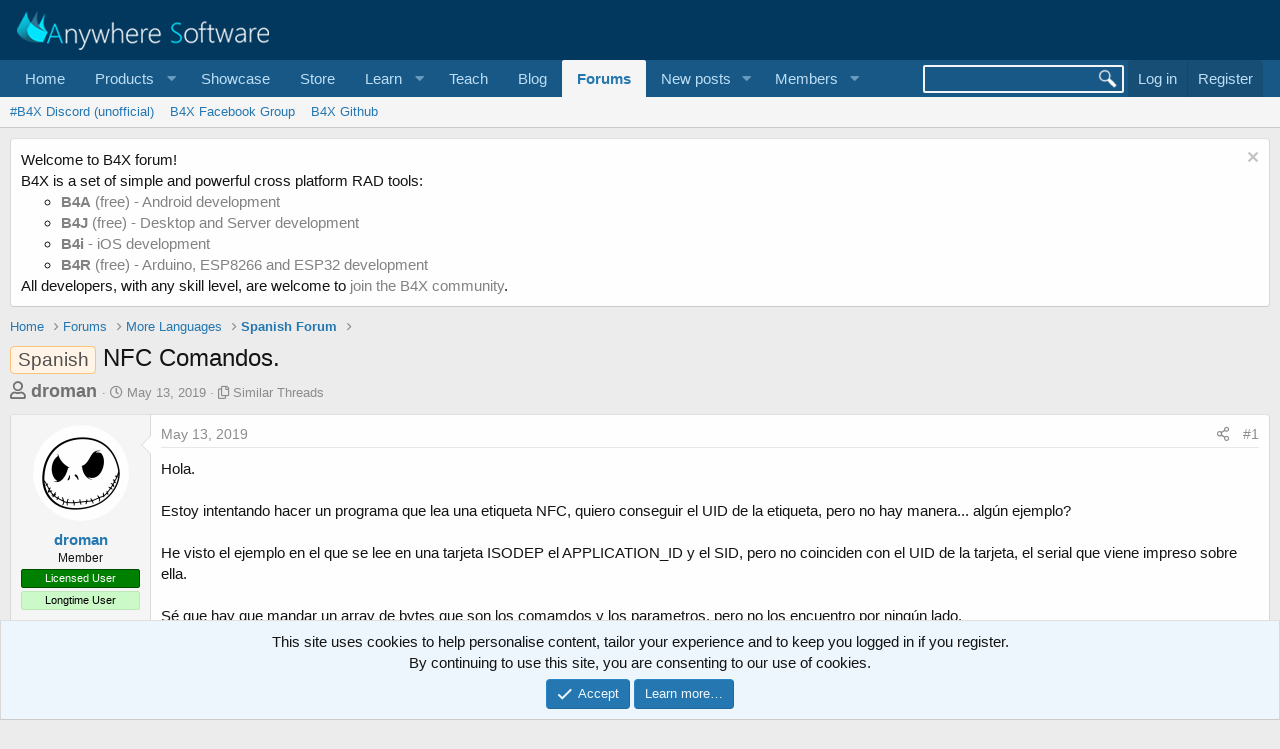

--- FILE ---
content_type: text/html; charset=utf-8
request_url: https://www.b4x.com/android/forum/threads/nfc-comandos.105772/
body_size: 15053
content:
<!DOCTYPE html>
<html id="XF" lang="en-US" dir="LTR"
	data-app="public"
	data-template="thread_view"
	data-container-key="node-12"
	data-content-key="thread-105772"
	data-logged-in="false"
	data-cookie-prefix="xf_"
	data-csrf="1769163941,0d9d20e807467f9d49d7fa181ff36ac6"
	class="has-no-js template-thread_view"
	>
<head>
	
		<link rel="amphtml" href="https://www.b4x.com/android/forum/threads/nfc-comandos.105772/?amp=1">
	

	<meta charset="utf-8" />
	<meta http-equiv="X-UA-Compatible" content="IE=Edge" />
	<meta name="viewport" content="width=device-width, initial-scale=1, viewport-fit=cover">

	
	
	

	<title>NFC Comandos. | B4X Programming Forum</title>

	<link rel="manifest" href="/android/forum/webmanifest.php">
	
		<meta name="theme-color" content="rgb(3, 56, 94)" />
	

	<meta name="apple-mobile-web-app-title" content="B4X Programming Forum">
	

	
		
		<meta name="description" content="Hola.

Estoy intentando hacer un programa que lea una etiqueta NFC, quiero conseguir el UID de la etiqueta, pero no hay manera... algún ejemplo?

He visto..." />
		<meta property="og:description" content="Hola.

Estoy intentando hacer un programa que lea una etiqueta NFC, quiero conseguir el UID de la etiqueta, pero no hay manera... algún ejemplo?

He visto el ejemplo en el que se lee en una tarjeta ISODEP el APPLICATION_ID y el SID, pero no coinciden con el UID de la tarjeta, el serial que viene..." />
		<meta property="twitter:description" content="Hola.

Estoy intentando hacer un programa que lea una etiqueta NFC, quiero conseguir el UID de la etiqueta, pero no hay manera... algún ejemplo?

He visto el ejemplo en el que se lee en una..." />
	
	
		<meta property="og:url" content="https://www.b4x.com/android/forum/threads/nfc-comandos.105772/" />
	
		<link rel="canonical" href="https://www.b4x.com/android/forum/threads/nfc-comandos.105772/" />
	

	
		
	
	
	<meta property="og:site_name" content="B4X Programming Forum" />


	
	
		
	
	
	<meta property="og:type" content="website" />


	
	
		
	
	
	
		<meta property="og:title" content="NFC Comandos." />
		<meta property="twitter:title" content="NFC Comandos." />
	


	
	
	
	

	
	

	


	<link rel="preload" href="/android/forum/styles/fonts/fa/fa-regular-400.woff2?_v=5.15.3" as="font" type="font/woff2" crossorigin="anonymous" />


	<link rel="preload" href="/android/forum/styles/fonts/fa/fa-solid-900.woff2?_v=5.15.3" as="font" type="font/woff2" crossorigin="anonymous" />


<link rel="preload" href="/android/forum/styles/fonts/fa/fa-brands-400.woff2?_v=5.15.3" as="font" type="font/woff2" crossorigin="anonymous" />

	<link rel="stylesheet" href="/android/forum/css.php?css=public%3Anormalize.css%2Cpublic%3Afa.css%2Cpublic%3Acore.less%2Cpublic%3Aapp.less&amp;s=1&amp;l=1&amp;d=1768197160&amp;k=6946be6250faa5a3e2f7b63faffa5ea00bd44080" />

	<link rel="stylesheet" href="/android/forum/css.php?css=public%3Aalnb_navigation.less%2Cpublic%3Abb_code.less%2Cpublic%3Amessage.less%2Cpublic%3Anotices.less%2Cpublic%3Ashare_controls.less%2Cpublic%3Astructured_list.less%2Cpublic%3Aextra.less&amp;s=1&amp;l=1&amp;d=1768197160&amp;k=56bb01147b657e9b7b916205da6c1c690c592cd3" />

	
		<script src="/android/forum/js/xf/preamble.min.js?_v=ccbd5de7"></script>
	


	
		<link rel="icon" type="image/png" href="https://www.b4x.com/android/forum/favicon-32x32.png" sizes="32x32" />
	
	
	<!-- b4x -->
	<!--<script src="https://b4x-4c17.kxcdn.com/android/forum/js/jquery/jquery-1.11.0.min.js"></script>	-->

<script defer src="/js/jquery-ui.js"></script>
<link rel="stylesheet" href="/js/jquery-ui.css">
<link href="/opensearch.xml" rel="search" title="B4X Search Engine" type="application/opensearchdescription+xml">
<script defer src="/js/xf2_headers.js" type="text/javascript"></script>
</head>
<body data-template="thread_view">
<input type="hidden" id="name" value="forum"  />
	
<div class="p-pageWrapper" id="top">





<header class="p-header" id="header">
	<div class="p-header-inner">
		<div class="p-header-content">

			<div class="p-header-logo p-header-logo--image">
				<a href="/android/forum/">
					<img src="/images/Logo_on-dark.png" srcset="" alt="B4X Programming Forum"
						width="" height="" />
				</a>
			</div>

			
		</div>
	</div>
</header>





	<div class="p-navSticky p-navSticky--primary" data-xf-init="sticky-header">
		
	<nav class="p-nav">
		<div class="p-nav-inner">
			<button type="button" class="button--plain p-nav-menuTrigger button" data-xf-click="off-canvas" data-menu=".js-headerOffCanvasMenu" tabindex="0" aria-label="Menu"><span class="button-text">
				<i aria-hidden="true"></i>
			</span></button>

			<div class="p-nav-smallLogo">
				<a href="/android/forum/">
					<img src="/android/forum/favicon-32x32.png"
						alt="B4X Programming Forum"
					 />
				</a>
			</div>

			<div class="p-nav-scroller hScroller" data-xf-init="h-scroller" data-auto-scroll=".p-navEl.is-selected">
				<div class="hScroller-scroll">
					<ul class="p-nav-list js-offCanvasNavSource">
					
						<li>
							
	<div class="p-navEl " >
		

			
	
	<a href="https://www.b4x.com"
		class="p-navEl-link "
		
		data-xf-key="1"
		data-nav-id="home">Home</a>


			

		
		
	</div>

						</li>
					
						<li>
							
	<div class="p-navEl " data-has-children="true">
		<a data-xf-key="2"
			data-xf-click="menu"
			data-menu-pos-ref="< .p-navEl"
			class="p-navEl-linkHolder"
			role="button"
			tabindex="0"
			aria-expanded="false"
			aria-haspopup="true">
			
	
	<span 
		class="p-navEl-link p-navEl-link--menuTrigger "
		
		
		data-nav-id="Products">Products</span>

		</a>

		
		
			<div class="menu menu--structural" data-menu="menu" aria-hidden="true">
				<div class="menu-content">
					
						
	
	
	<a href="https://www.b4x.com/b4a.html"
		class="menu-linkRow u-indentDepth0 js-offCanvasCopy "
		
		
		data-nav-id="b4a">B4A</a>

	

					
						
	
	
	<a href="https://www.b4x.com/b4i.html"
		class="menu-linkRow u-indentDepth0 js-offCanvasCopy "
		
		
		data-nav-id="b4i">B4i</a>

	

					
						
	
	
	<a href="https://www.b4x.com/b4j.html"
		class="menu-linkRow u-indentDepth0 js-offCanvasCopy "
		
		
		data-nav-id="b4j">B4J</a>

	

					
						
	
	
	<a href="https://www.b4x.com/b4r.html"
		class="menu-linkRow u-indentDepth0 js-offCanvasCopy "
		
		
		data-nav-id="b4r">B4R</a>

	

					
				</div>
			</div>
		
	</div>

						</li>
					
						<li>
							
	<div class="p-navEl " >
		

			
	
	<a href="https://www.b4x.com/showcase.html"
		class="p-navEl-link "
		
		data-xf-key="3"
		data-nav-id="showcase">Showcase</a>


			

		
		
	</div>

						</li>
					
						<li>
							
	<div class="p-navEl " >
		

			
	
	<a href="https://www.b4x.com/store.html"
		class="p-navEl-link "
		
		data-xf-key="4"
		data-nav-id="store">Store</a>


			

		
		
	</div>

						</li>
					
						<li>
							
	<div class="p-navEl " data-has-children="true">
		<a data-xf-key="5"
			data-xf-click="menu"
			data-menu-pos-ref="< .p-navEl"
			class="p-navEl-linkHolder"
			role="button"
			tabindex="0"
			aria-expanded="false"
			aria-haspopup="true">
			
	
	<span 
		class="p-navEl-link p-navEl-link--menuTrigger "
		
		
		data-nav-id="learn">Learn</span>

		</a>

		
		
			<div class="menu menu--structural" data-menu="menu" aria-hidden="true">
				<div class="menu-content">
					
						
	
	
	<a href="https://www.b4x.com/learn.html"
		class="menu-linkRow u-indentDepth0 js-offCanvasCopy "
		
		
		data-nav-id="learn_general">General</a>

	

					
						
	
	
	<a href="https://www.b4x.com/android/documentation.html"
		class="menu-linkRow u-indentDepth0 js-offCanvasCopy "
		
		
		data-nav-id="guides">Guides</a>

	

					
						
	
	
	<a href="https://www.b4x.com/etp.html"
		class="menu-linkRow u-indentDepth0 js-offCanvasCopy "
		
		
		data-nav-id="videos">Video Tutorials</a>

	

					
						
	
	
	<a href="https://www.b4x.com/glossary/"
		class="menu-linkRow u-indentDepth0 js-offCanvasCopy "
		
		
		data-nav-id="glossary">Glossary</a>

	

					
				</div>
			</div>
		
	</div>

						</li>
					
						<li>
							
	<div class="p-navEl " >
		

			
	
	<a href="https://www.b4x.com/teach.html"
		class="p-navEl-link "
		
		data-xf-key="6"
		data-nav-id="teach">Teach</a>


			

		
		
	</div>

						</li>
					
						<li>
							
	<div class="p-navEl " >
		

			
	
	<a href="https://www.b4x.com/blog.html"
		class="p-navEl-link "
		
		data-xf-key="7"
		data-nav-id="Blog">Blog</a>


			

		
		
	</div>

						</li>
					
						<li>
							
	<div class="p-navEl is-selected" data-has-children="true">
		

			
	
	<a href="/android/forum/"
		class="p-navEl-link p-navEl-link--splitMenu "
		
		
		data-nav-id="forums">Forums</a>


			<a data-xf-key="8"
				data-xf-click="menu"
				data-menu-pos-ref="< .p-navEl"
				class="p-navEl-splitTrigger"
				role="button"
				tabindex="0"
				aria-label="Toggle expanded"
				aria-expanded="false"
				aria-haspopup="true"></a>

		
		
			<div class="menu menu--structural" data-menu="menu" aria-hidden="true">
				<div class="menu-content">
					
						
	
	
	<a href="https://discord.gg/Aja3fkGHJK"
		class="menu-linkRow u-indentDepth0 js-offCanvasCopy "
		
		
		data-nav-id="discord">#B4X Discord (unofficial)</a>

	

					
						
	
	
	<a href="https://www.facebook.com/groups/b4x.developers"
		class="menu-linkRow u-indentDepth0 js-offCanvasCopy "
		
		
		data-nav-id="facebook">B4X Facebook Group</a>

	

					
						
	
	
	<a href="https://github.com/AnywhereSoftware/B4X_Forum_Resources/tree/main"
		class="menu-linkRow u-indentDepth0 js-offCanvasCopy "
		
		
		data-nav-id="900">B4X Github</a>

	

					
				</div>
			</div>
		
	</div>

						</li>
					
						<li>
							
	<div class="p-navEl " data-has-children="true">
		

			
	
	<a href="/android/forum/whats-new/posts/"
		class="p-navEl-link p-navEl-link--splitMenu "
		
		
		data-nav-id="whatsNewPosts">New posts</a>


			<a data-xf-key="9"
				data-xf-click="menu"
				data-menu-pos-ref="< .p-navEl"
				class="p-navEl-splitTrigger"
				role="button"
				tabindex="0"
				aria-label="Toggle expanded"
				aria-expanded="false"
				aria-haspopup="true"></a>

		
		
			<div class="menu menu--structural" data-menu="menu" aria-hidden="true">
				<div class="menu-content">
					
						
	
	
	<a href="/android/forum/whats-new/"
		class="menu-linkRow u-indentDepth0 js-offCanvasCopy "
		
		
		data-nav-id="whatsNew">What's new</a>

	

					
						
	
	
	<a href="/android/forum/whats-new/profile-posts/"
		class="menu-linkRow u-indentDepth0 js-offCanvasCopy "
		 rel="nofollow"
		
		data-nav-id="whatsNewProfilePosts">New profile posts</a>

	

					
						
	
	
	<a href="/android/forum/whats-new/latest-activity"
		class="menu-linkRow u-indentDepth0 js-offCanvasCopy "
		 rel="nofollow"
		
		data-nav-id="latestActivity">Latest activity</a>

	

					
				</div>
			</div>
		
	</div>

						</li>
					
						<li>
							
	<div class="p-navEl " data-has-children="true">
		

			
	
	<a href="/android/forum/members/"
		class="p-navEl-link p-navEl-link--splitMenu "
		
		
		data-nav-id="members">Members</a>


			<a data-xf-key="10"
				data-xf-click="menu"
				data-menu-pos-ref="< .p-navEl"
				class="p-navEl-splitTrigger"
				role="button"
				tabindex="0"
				aria-label="Toggle expanded"
				aria-expanded="false"
				aria-haspopup="true"></a>

		
		
			<div class="menu menu--structural" data-menu="menu" aria-hidden="true">
				<div class="menu-content">
					
						
	
	
	<a href="/android/forum/online/"
		class="menu-linkRow u-indentDepth0 js-offCanvasCopy "
		
		
		data-nav-id="currentVisitors">Current visitors</a>

	

					
						
	
	
	<a href="/android/forum/whats-new/profile-posts/"
		class="menu-linkRow u-indentDepth0 js-offCanvasCopy "
		 rel="nofollow"
		
		data-nav-id="newProfilePosts">New profile posts</a>

	

					
						
	
	
	<a href="/android/forum/search/?type=profile_post"
		class="menu-linkRow u-indentDepth0 js-offCanvasCopy "
		
		
		data-nav-id="searchProfilePosts">Search profile posts</a>

	

					
				</div>
			</div>
		
	</div>

						</li>
					
					</ul>
				</div>
			</div>

			<div class="p-nav-opposite">
				<!-- b4x -->
		<form id="searchform" class="p-navgroup p-account b4xsearch" action="/android/forum/pages/results/">
			<input id="search" type="text" name="query" class="ui-autocomplete-input" autocomplete="off">
			<input type="hidden" name="time">
			<input type="hidden" name="author">
			<input type="hidden" name="bookmark_tag">
			<input type="hidden" name="prefix">
			<input type="hidden" name="product">
			<input type="hidden" name="page">
		</form>
	
				<div class="p-navgroup p-account p-navgroup--guest">
					
						<a href="/android/forum/login/" class="p-navgroup-link p-navgroup-link--textual p-navgroup-link--logIn"
							data-xf-click="overlay" data-follow-redirects="on">
							<span class="p-navgroup-linkText">Log in</span>
						</a>
						
							<a href="/android/forum/register/" class="p-navgroup-link p-navgroup-link--textual p-navgroup-link--register"
								data-xf-click="overlay" data-follow-redirects="on">
								<span class="p-navgroup-linkText">Register</span>
							</a>
						
					
				</div>

				<div class="p-navgroup p-discovery">
					<a href="/android/forum/whats-new/"
						

	class="p-navgroup-link p-navgroup-link--iconic p-navgroup-link--whatsnew"

						aria-label="What&#039;s new"
						title="What&#039;s new">
						<i aria-hidden="true"></i>
						<span class="p-navgroup-linkText">What's new</span>
					</a>
					<!--
					
						<a href="/android/forum/search/"
							class="p-navgroup-link p-navgroup-link--iconic p-navgroup-link--search"
							data-xf-click="menu"
							data-xf-key="/"
							aria-label="Search"
							aria-expanded="false"
							aria-haspopup="true"
							title="Search">
							<i aria-hidden="true"></i>
							<span class="p-navgroup-linkText">Search</span>
						</a>
						<div class="menu menu--structural menu--wide" data-menu="menu" aria-hidden="true">
							<form action="/android/forum/search/search" method="post"
								class="menu-content"
								data-xf-init="quick-search">

								<h3 class="menu-header">Search</h3>
								
								<div class="menu-row">
									
										<div class="inputGroup inputGroup--joined">
											<input type="text" class="input" name="keywords" placeholder="Search…" aria-label="Search" data-menu-autofocus="true" />
											
			<select name="constraints" class="js-quickSearch-constraint input" aria-label="Search within">
				<option value="">Everywhere</option>
<option value="{&quot;search_type&quot;:&quot;post&quot;}">Threads</option>
<option value="{&quot;search_type&quot;:&quot;post&quot;,&quot;c&quot;:{&quot;nodes&quot;:[12],&quot;child_nodes&quot;:1}}">This forum</option>
<option value="{&quot;search_type&quot;:&quot;post&quot;,&quot;c&quot;:{&quot;thread&quot;:105772}}">This thread</option>

			</select>
		
										</div>
									
								</div>

								
								<div class="menu-row">
									<label class="iconic"><input type="checkbox"  name="c[title_only]" value="1" /><i aria-hidden="true"></i><span class="iconic-label">Search titles only

												
													<span tabindex="0" role="button"
														data-xf-init="tooltip" data-trigger="hover focus click" title="Tags will also be searched">

														<i class="fa--xf far fa-question-circle u-muted u-smaller" aria-hidden="true"></i>
													</span></span></label>

								</div>
								
								<div class="menu-row">
									<div class="inputGroup">
										<span class="inputGroup-text" id="ctrl_search_menu_by_member">By:</span>
										<input type="text" class="input" name="c[users]" data-xf-init="auto-complete" placeholder="Member" aria-labelledby="ctrl_search_menu_by_member" />
									</div>
								</div>
								<div class="menu-footer">
									<span class="menu-footer-controls">
										<button type="submit" class="button--primary button button--icon button--icon--search"><span class="button-text">Search</span></button>
										<a href="/android/forum/search/" class="button"><span class="button-text">Advanced search…</span></a>
									</span>
								</div>

								<input type="hidden" name="_xfToken" value="1769163941,0d9d20e807467f9d49d7fa181ff36ac6" />
							</form>
						</div>
					
					-->
				</div>
			</div>
		</div>
	</nav>

	</div>
	
	
		<div class="p-sectionLinks">
			<div class="p-sectionLinks-inner hScroller" data-xf-init="h-scroller">
				<div class="hScroller-scroll">
					<ul class="p-sectionLinks-list">
					
						<li>
							
	<div class="p-navEl " >
		

			
	
	<a href="https://discord.gg/Aja3fkGHJK"
		class="p-navEl-link "
		
		data-xf-key="alt+1"
		data-nav-id="discord">#B4X Discord (unofficial)</a>


			

		
		
	</div>

						</li>
					
						<li>
							
	<div class="p-navEl " >
		

			
	
	<a href="https://www.facebook.com/groups/b4x.developers"
		class="p-navEl-link "
		
		data-xf-key="alt+2"
		data-nav-id="facebook">B4X Facebook Group</a>


			

		
		
	</div>

						</li>
					
						<li>
							
	<div class="p-navEl " >
		

			
	
	<a href="https://github.com/AnywhereSoftware/B4X_Forum_Resources/tree/main"
		class="p-navEl-link "
		
		data-xf-key="alt+3"
		data-nav-id="900">B4X Github</a>


			

		
		
	</div>

						</li>
					
					</ul>
				</div>
			</div>
		</div>
	



<div class="offCanvasMenu offCanvasMenu--nav js-headerOffCanvasMenu" data-menu="menu" aria-hidden="true" data-ocm-builder="navigation">
	<div class="offCanvasMenu-backdrop" data-menu-close="true"></div>
	<div class="offCanvasMenu-content">
		<div class="offCanvasMenu-header">
			Menu
			<a class="offCanvasMenu-closer" data-menu-close="true" role="button" tabindex="0" aria-label="Close"></a>
		</div>
		
			<div class="p-offCanvasRegisterLink">
				<div class="offCanvasMenu-linkHolder">
					<a href="/android/forum/login/" class="offCanvasMenu-link" data-xf-click="overlay" data-menu-close="true">
						Log in
					</a>
				</div>
				<hr class="offCanvasMenu-separator" />
				
					<div class="offCanvasMenu-linkHolder">
						<a href="/android/forum/register/" class="offCanvasMenu-link" data-xf-click="overlay" data-menu-close="true">
							Register
						</a>
					</div>
					<hr class="offCanvasMenu-separator" />
				
			</div>
		
		<div class="js-offCanvasNavTarget"></div>
		<div class="offCanvasMenu-installBanner js-installPromptContainer" style="display: none;" data-xf-init="install-prompt">
			<div class="offCanvasMenu-installBanner-header">Install the app</div>
			<button type="button" class="js-installPromptButton button"><span class="button-text">Install</span></button>
		</div>
	</div>
</div>

<div class="p-body">
	<div class="p-body-inner">
		<!--XF:EXTRA_OUTPUT-->


		
			
	
		
		
		

		<ul class="notices notices--block  js-notices"
			data-xf-init="notices"
			data-type="block"
			data-scroll-interval="6">

			
				
	<li class="notice js-notice notice--light"
		data-notice-id="18"
		data-delay-duration="0"
		data-display-duration="0"
		data-auto-dismiss=""
		data-visibility="">

		
		<div class="notice-content">
			
				<a href="/android/forum/account/dismiss-notice?notice_id=18" class="notice-dismiss js-noticeDismiss" data-xf-init="tooltip" title="Dismiss notice"></a>
			
			Welcome to B4X forum!<br/>
B4X is a set of simple and powerful cross platform RAD tools: <br/>
<ul>
	<li><a href="https://www.b4x.com/b4a.html"><b>B4A</b> (free) - Android development</a></li>
	<li><a href="https://www.b4x.com/b4j.html"><b>B4J</b> (free) - Desktop and Server development</a></li>
	<li><a href="https://www.b4x.com/b4i.html"><b>B4i</b> - iOS development</a></li>
	 <li><a href="https://www.b4x.com/b4r.html"><b>B4R</b> (free) - Arduino, ESP8266 and ESP32 development</a></li>
</ul>
All developers, with any skill level, are welcome to <a href="https://www.b4x.com/android/forum/register/">join the B4X community</a>.
		</div>
	</li>

			
		</ul>
	

		

		

		
		
	
		<ul class="p-breadcrumbs "
			itemscope itemtype="https://schema.org/BreadcrumbList">
		
			

			
			
				
				
	<li itemprop="itemListElement" itemscope itemtype="https://schema.org/ListItem">
		<a href="https://www.b4x.com" itemprop="item">
			<span itemprop="name">Home</span>
		</a>
		<meta itemprop="position" content="1" />
	</li>

			

			
				
				
	<li itemprop="itemListElement" itemscope itemtype="https://schema.org/ListItem">
		<a href="/android/forum/" itemprop="item">
			<span itemprop="name">Forums</span>
		</a>
		<meta itemprop="position" content="2" />
	</li>

			
			
				
				
	<li itemprop="itemListElement" itemscope itemtype="https://schema.org/ListItem">
		<a href="/android/forum/#more-languages.10" itemprop="item">
			<span itemprop="name">More Languages</span>
		</a>
		<meta itemprop="position" content="3" />
	</li>

			
				
				
	<li itemprop="itemListElement" itemscope itemtype="https://schema.org/ListItem">
		<a href="/android/forum/forums/spanish-forum.12/" itemprop="item">
			<span itemprop="name">Spanish Forum</span>
		</a>
		<meta itemprop="position" content="4" />
	</li>

			

		
		</ul>
	

		

		
	<noscript><div class="blockMessage blockMessage--important blockMessage--iconic u-noJsOnly">JavaScript is disabled. For a better experience, please enable JavaScript in your browser before proceeding.</div></noscript>

		
	<div class="blockMessage blockMessage--important blockMessage--iconic js-browserWarning" style="display: none">You are using an out of date browser. It  may not display this or other websites correctly.<br />You should upgrade or use an <a href="https://www.google.com/chrome/" target="_blank" rel="noopener">alternative browser</a>.</div>


		
			<div class="p-body-header">
			
				
					<div class="p-title ">
					
						
							<h1 class="p-title-value"><span class="label label--accent" dir="auto">Spanish</span><span class="label-append">&nbsp;</span>NFC Comandos.</h1>
						
						
					
					</div>
				

				
					<div class="p-description">
	<ul class="listInline listInline--bullet">
		<li>
			<b style="font-size:18px; color:#717171;">
			<i class="fa--xf far fa-user" aria-hidden="true" title="Thread starter"></i>
			<span class="u-srOnly">Thread starter</span>

			<a href="/android/forum/members/droman.14126/" class="username  u-concealed" dir="auto" itemprop="name" data-user-id="14126" data-xf-init="member-tooltip">droman</a>
			</b>
		</li>
		<li>
			<i class="fa--xf far fa-clock" aria-hidden="true" title="Start date"></i>
			<span class="u-srOnly">Start date</span>

			<a href="/android/forum/threads/nfc-comandos.105772/" class="u-concealed"><time  class="u-dt" dir="auto" datetime="2019-05-13T12:48:02+0100" data-time="1557748082" data-date-string="May 13, 2019" data-time-string="12:48 PM" title="May 13, 2019 at 12:48 PM">May 13, 2019</time></a>
		</li>
		
		<li>
			<i class="fa--xf far fa-copy" aria-hidden="true" title="Similar Threads"></i>
			<span class="u-srOnly">Similar Threads</span>

			<a href="#footer" class="u-concealed">Similar Threads</a>
		</li>
		
	</ul>
</div>
				
			
			</div>
		

		<div class="p-body-main  ">
			
			<div class="p-body-contentCol"></div>
			

			

			<div class="p-body-content">
				
				<div class="p-body-pageContent">











	
	
	
		
	
	
	


	
	
	
		
	
	
	


	
	
		
	
	
	


	
	










	



	

	
		
	



















<div class="block block--messages" data-xf-init="" data-type="post" data-href="/android/forum/inline-mod/" data-search-target="*">

	<span class="u-anchorTarget" id="posts"></span>

	
		
	

	

	<div class="block-outer"></div>

								
	
							

	
		
	<div class="block-outer js-threadStatusField"></div>

	

	<div class="block-container lbContainer"
		data-xf-init="lightbox select-to-quote"
		data-message-selector=".js-post"
		data-lb-id="thread-105772"
		data-lb-universal="0">

		<div class="block-body js-replyNewMessageContainer">
			
				

					

					
						

	

	

	
	<article class="message message--post js-post js-inlineModContainer  "
		data-author="droman"
		data-content="post-662278"
		id="js-post-662278">

		<span class="u-anchorTarget" id="post-662278"></span>

		
			<div class="message-inner">
				
					<div class="message-cell message-cell--user">
						

	<section itemscope itemtype="https://schema.org/Person" class="message-user">
		<div class="message-avatar ">
			<div class="message-avatar-wrapper">
				<a href="/android/forum/members/droman.14126/" class="avatar avatar--m" data-user-id="14126" data-xf-init="member-tooltip">
			<img src="/android/forum/data/avatars/m/14/14126.jpg?1551775348" srcset="/android/forum/data/avatars/l/14/14126.jpg?1551775348 2x" alt="droman" class="avatar-u14126-m" width="96" height="96" loading="lazy" itemprop="image" /> 
		</a>
				
			</div>
		</div>
		<div class="message-userDetails">
			<h4 class="message-name"><a href="/android/forum/members/droman.14126/" class="username " dir="auto" itemprop="name" data-user-id="14126" data-xf-init="member-tooltip">droman</a></h4>
			<h5 class="userTitle message-userTitle" dir="auto" itemprop="jobTitle">Member</h5>
			<div class="userBanner userBanner userBanner--green message-userBanner" itemprop="jobTitle"><span class="userBanner-before"></span><strong>Licensed User</strong><span class="userBanner-after"></span></div>
<div class="userBanner userBanner userBanner--lightGreen message-userBanner" itemprop="jobTitle"><span class="userBanner-before"></span><strong>Longtime User</strong><span class="userBanner-after"></span></div>
		</div>
		
			
			
		
		<span class="message-userArrow"></span>
	</section>

					</div>
				

				
					<div class="message-cell message-cell--main">
					
						<div class="message-main js-quickEditTarget">

							
								

	<header class="message-attribution message-attribution--split">
		<ul class="message-attribution-main listInline ">
			
			
			<li class="u-concealed">
				<a href="/android/forum/threads/nfc-comandos.105772/post-662278" rel="nofollow">
					<time  class="u-dt" dir="auto" datetime="2019-05-13T12:48:02+0100" data-time="1557748082" data-date-string="May 13, 2019" data-time-string="12:48 PM" title="May 13, 2019 at 12:48 PM" itemprop="datePublished">May 13, 2019</time>
				</a>
			</li>
			
		</ul>

		<ul class="message-attribution-opposite message-attribution-opposite--list ">
			
			<li>
				<a href="/android/forum/threads/nfc-comandos.105772/post-662278"
					class="message-attribution-gadget"
					data-xf-init="share-tooltip"
					data-href="/android/forum/posts/662278/share"
					aria-label="Share"
					rel="nofollow">
					<i class="fa--xf far fa-share-alt" aria-hidden="true"></i>
				</a>
			</li>
			
			
				<li>
					<a href="/android/forum/threads/nfc-comandos.105772/post-662278" rel="nofollow">
						#1
					</a>
				</li>
			
		</ul>
	</header>

							

							<div class="message-content js-messageContent">
							

								
									
	
	
	

								

								
									

	<div class="message-userContent lbContainer js-lbContainer "
		data-lb-id="post-662278"
		data-lb-caption-desc="droman &middot; May 13, 2019 at 12:48 PM">

		
			

	

		

		<article class="message-body js-selectToQuote">
			
				
			
			
				<div class="bbWrapper">Hola.<br />
<br />
Estoy intentando hacer un programa que lea una etiqueta NFC, quiero conseguir el UID de la etiqueta, pero no hay manera... algún ejemplo?<br />
<br />
He visto el ejemplo en el que se lee en una tarjeta ISODEP el APPLICATION_ID y el SID, pero no coinciden con el UID de la tarjeta, el serial que viene impreso sobre ella.<br />
<br />
Sé que hay que mandar un array de bytes que son los comamdos y los parametros, pero no los encuentro por ningún lado.<br />
<br />
¿Alguna idea?<br />
<br />
Muchas gracias.</div>
			
			<div class="js-selectToQuoteEnd">&nbsp;</div>
			
				
			
		</article>

		
			

	

		

		
	</div>

								

								
									
	

								

								
									
	
		
			<aside class="message-signature">
			
				<div class="bbWrapper">I'm from Spain.<br />
I don't know speak english, sorry for my bad english!</div>
			
			</aside>
		
	

								

							
							</div>

							
								
	<footer class="message-footer">
		

		<div class="reactionsBar js-reactionsList ">
			
		</div>

		<div class="js-historyTarget message-historyTarget toggleTarget" data-href="trigger-href"></div>
	</footer>

							
						</div>

					
					</div>
				
			</div>
		
	</article>

						
					
	

					

					

				

					

					
						

	

	

	
	<article class="message message--post js-post js-inlineModContainer  "
		data-author="rscheel"
		data-content="post-662305"
		id="js-post-662305">

		<span class="u-anchorTarget" id="post-662305"></span>

		
			<div class="message-inner">
				
					<div class="message-cell message-cell--user">
						

	<section itemscope itemtype="https://schema.org/Person" class="message-user">
		<div class="message-avatar ">
			<div class="message-avatar-wrapper">
				<a href="/android/forum/members/rscheel.28002/" class="avatar avatar--m" data-user-id="28002" data-xf-init="member-tooltip">
			<img src="/android/forum/data/avatars/m/28/28002.jpg?1487711900"  alt="rscheel" class="avatar-u28002-m" width="96" height="96" loading="lazy" itemprop="image" /> 
		</a>
				
			</div>
		</div>
		<div class="message-userDetails">
			<h4 class="message-name"><a href="/android/forum/members/rscheel.28002/" class="username " dir="auto" itemprop="name" data-user-id="28002" data-xf-init="member-tooltip">rscheel</a></h4>
			<h5 class="userTitle message-userTitle" dir="auto" itemprop="jobTitle">Well-Known Member</h5>
			<div class="userBanner userBanner userBanner--green message-userBanner" itemprop="jobTitle"><span class="userBanner-before"></span><strong>Licensed User</strong><span class="userBanner-after"></span></div>
<div class="userBanner userBanner userBanner--lightGreen message-userBanner" itemprop="jobTitle"><span class="userBanner-before"></span><strong>Longtime User</strong><span class="userBanner-after"></span></div>
		</div>
		
			
			
		
		<span class="message-userArrow"></span>
	</section>

					</div>
				

				
					<div class="message-cell message-cell--main">
					
						<div class="message-main js-quickEditTarget">

							
								

	<header class="message-attribution message-attribution--split">
		<ul class="message-attribution-main listInline ">
			
			
			<li class="u-concealed">
				<a href="/android/forum/threads/nfc-comandos.105772/post-662305" rel="nofollow">
					<time  class="u-dt" dir="auto" datetime="2019-05-13T13:58:27+0100" data-time="1557752307" data-date-string="May 13, 2019" data-time-string="1:58 PM" title="May 13, 2019 at 1:58 PM" itemprop="datePublished">May 13, 2019</time>
				</a>
			</li>
			
		</ul>

		<ul class="message-attribution-opposite message-attribution-opposite--list ">
			
			<li>
				<a href="/android/forum/threads/nfc-comandos.105772/post-662305"
					class="message-attribution-gadget"
					data-xf-init="share-tooltip"
					data-href="/android/forum/posts/662305/share"
					aria-label="Share"
					rel="nofollow">
					<i class="fa--xf far fa-share-alt" aria-hidden="true"></i>
				</a>
			</li>
			
			
				<li>
					<a href="/android/forum/threads/nfc-comandos.105772/post-662305" rel="nofollow">
						#2
					</a>
				</li>
			
		</ul>
	</header>

							

							<div class="message-content js-messageContent">
							

								
									
	
	
	

								

								
									

	<div class="message-userContent lbContainer js-lbContainer "
		data-lb-id="post-662305"
		data-lb-caption-desc="rscheel &middot; May 13, 2019 at 1:58 PM">

		

		<article class="message-body js-selectToQuote">
			
				
			
			
				<div class="bbWrapper"><blockquote class="bbCodeBlock bbCodeBlock--expandable bbCodeBlock--quote js-expandWatch">
	
		<div class="bbCodeBlock-title">
			
				<a href="/android/forum/goto/post?id=662278"
					class="bbCodeBlock-sourceJump"
					rel="nofollow"
					data-xf-click="attribution"
					data-content-selector="#post-662278">droman said:</a>
			
		</div>
	
	<div class="bbCodeBlock-content">
		
		<div class="bbCodeBlock-expandContent js-expandContent ">
			Hola.<br />
<br />
Estoy intentando hacer un programa que lea una etiqueta NFC, quiero conseguir el UID de la etiqueta, pero no hay manera... algún ejemplo?<br />
<br />
He visto el ejemplo en el que se lee en una tarjeta ISODEP el APPLICATION_ID y el SID, pero no coinciden con el UID de la tarjeta, el serial que viene impreso sobre ella.<br />
<br />
Sé que hay que mandar un array de bytes que son los comamdos y los parametros, pero no los encuentro por ningún lado.<br />
<br />
¿Alguna idea?<br />
<br />
Muchas gracias.
		</div>
		<div class="bbCodeBlock-expandLink js-expandLink"><a role="button" tabindex="0">Click to expand...</a></div>
	</div>
</blockquote><br />
Hola, prueba con el <a href="https://www.b4x.com/android/forum/threads/nfc-reading-and-writing.64451/" class="link link--internal">tutorial</a> de <a href="https://www.b4x.com/android/forum/members/1/" class="username" data-xf-init="member-tooltip" data-user-id="1" data-username="@Erel">@Erel</a></div>
			
			<div class="js-selectToQuoteEnd">&nbsp;</div>
			
				
			
		</article>

		

		
	</div>

								

								
									
	

								

								
									
	

								

							
							</div>

							
								
	<footer class="message-footer">
		

		<div class="reactionsBar js-reactionsList ">
			
		</div>

		<div class="js-historyTarget message-historyTarget toggleTarget" data-href="trigger-href"></div>
	</footer>

							
						</div>

					
					</div>
				
			</div>
		
	</article>

						
					
	

					

					

				

					

					
						

	

	

	
	<article class="message message--post js-post js-inlineModContainer  "
		data-author="droman"
		data-content="post-662307"
		id="js-post-662307">

		<span class="u-anchorTarget" id="post-662307"></span>

		
			<div class="message-inner">
				
					<div class="message-cell message-cell--user">
						

	<section itemscope itemtype="https://schema.org/Person" class="message-user">
		<div class="message-avatar ">
			<div class="message-avatar-wrapper">
				<a href="/android/forum/members/droman.14126/" class="avatar avatar--m" data-user-id="14126" data-xf-init="member-tooltip">
			<img src="/android/forum/data/avatars/m/14/14126.jpg?1551775348" srcset="/android/forum/data/avatars/l/14/14126.jpg?1551775348 2x" alt="droman" class="avatar-u14126-m" width="96" height="96" loading="lazy" itemprop="image" /> 
		</a>
				
			</div>
		</div>
		<div class="message-userDetails">
			<h4 class="message-name"><a href="/android/forum/members/droman.14126/" class="username " dir="auto" itemprop="name" data-user-id="14126" data-xf-init="member-tooltip">droman</a></h4>
			<h5 class="userTitle message-userTitle" dir="auto" itemprop="jobTitle">Member</h5>
			<div class="userBanner userBanner userBanner--green message-userBanner" itemprop="jobTitle"><span class="userBanner-before"></span><strong>Licensed User</strong><span class="userBanner-after"></span></div>
<div class="userBanner userBanner userBanner--lightGreen message-userBanner" itemprop="jobTitle"><span class="userBanner-before"></span><strong>Longtime User</strong><span class="userBanner-after"></span></div>
		</div>
		
			
			
		
		<span class="message-userArrow"></span>
	</section>

					</div>
				

				
					<div class="message-cell message-cell--main">
					
						<div class="message-main js-quickEditTarget">

							
								

	<header class="message-attribution message-attribution--split">
		<ul class="message-attribution-main listInline ">
			
			
			<li class="u-concealed">
				<a href="/android/forum/threads/nfc-comandos.105772/post-662307" rel="nofollow">
					<time  class="u-dt" dir="auto" datetime="2019-05-13T14:00:26+0100" data-time="1557752426" data-date-string="May 13, 2019" data-time-string="2:00 PM" title="May 13, 2019 at 2:00 PM" itemprop="datePublished">May 13, 2019</time>
				</a>
			</li>
			
		</ul>

		<ul class="message-attribution-opposite message-attribution-opposite--list ">
			
			<li>
				<a href="/android/forum/threads/nfc-comandos.105772/post-662307"
					class="message-attribution-gadget"
					data-xf-init="share-tooltip"
					data-href="/android/forum/posts/662307/share"
					aria-label="Share"
					rel="nofollow">
					<i class="fa--xf far fa-share-alt" aria-hidden="true"></i>
				</a>
			</li>
			
			
				<li>
					<a href="/android/forum/threads/nfc-comandos.105772/post-662307" rel="nofollow">
						#3
					</a>
				</li>
			
		</ul>
	</header>

							

							<div class="message-content js-messageContent">
							

								
									
	
	
	

								

								
									

	<div class="message-userContent lbContainer js-lbContainer "
		data-lb-id="post-662307"
		data-lb-caption-desc="droman &middot; May 13, 2019 at 2:00 PM">

		

		<article class="message-body js-selectToQuote">
			
				
			
			
				<div class="bbWrapper">El tutorial de Erel sólo contempla la lectura de tarjetas NDEF y la mía no lo es.<br />
<br />
Gracias por el link de todas formas, ya lo había visto.</div>
			
			<div class="js-selectToQuoteEnd">&nbsp;</div>
			
				
			
		</article>

		

		
	</div>

								

								
									
	

								

								
									
	
		
			<aside class="message-signature">
			
				<div class="bbWrapper">I'm from Spain.<br />
I don't know speak english, sorry for my bad english!</div>
			
			</aside>
		
	

								

							
							</div>

							
								
	<footer class="message-footer">
		

		<div class="reactionsBar js-reactionsList ">
			
		</div>

		<div class="js-historyTarget message-historyTarget toggleTarget" data-href="trigger-href"></div>
	</footer>

							
						</div>

					
					</div>
				
			</div>
		
	</article>

						
					
	

					

					

				

					

					
						

	

	

	
	<article class="message message--post js-post js-inlineModContainer  "
		data-author="rscheel"
		data-content="post-662308"
		id="js-post-662308">

		<span class="u-anchorTarget" id="post-662308"></span>

		
			<div class="message-inner">
				
					<div class="message-cell message-cell--user">
						

	<section itemscope itemtype="https://schema.org/Person" class="message-user">
		<div class="message-avatar ">
			<div class="message-avatar-wrapper">
				<a href="/android/forum/members/rscheel.28002/" class="avatar avatar--m" data-user-id="28002" data-xf-init="member-tooltip">
			<img src="/android/forum/data/avatars/m/28/28002.jpg?1487711900"  alt="rscheel" class="avatar-u28002-m" width="96" height="96" loading="lazy" itemprop="image" /> 
		</a>
				
			</div>
		</div>
		<div class="message-userDetails">
			<h4 class="message-name"><a href="/android/forum/members/rscheel.28002/" class="username " dir="auto" itemprop="name" data-user-id="28002" data-xf-init="member-tooltip">rscheel</a></h4>
			<h5 class="userTitle message-userTitle" dir="auto" itemprop="jobTitle">Well-Known Member</h5>
			<div class="userBanner userBanner userBanner--green message-userBanner" itemprop="jobTitle"><span class="userBanner-before"></span><strong>Licensed User</strong><span class="userBanner-after"></span></div>
<div class="userBanner userBanner userBanner--lightGreen message-userBanner" itemprop="jobTitle"><span class="userBanner-before"></span><strong>Longtime User</strong><span class="userBanner-after"></span></div>
		</div>
		
			
			
		
		<span class="message-userArrow"></span>
	</section>

					</div>
				

				
					<div class="message-cell message-cell--main">
					
						<div class="message-main js-quickEditTarget">

							
								

	<header class="message-attribution message-attribution--split">
		<ul class="message-attribution-main listInline ">
			
			
			<li class="u-concealed">
				<a href="/android/forum/threads/nfc-comandos.105772/post-662308" rel="nofollow">
					<time  class="u-dt" dir="auto" datetime="2019-05-13T14:07:20+0100" data-time="1557752840" data-date-string="May 13, 2019" data-time-string="2:07 PM" title="May 13, 2019 at 2:07 PM" itemprop="datePublished">May 13, 2019</time>
				</a>
			</li>
			
		</ul>

		<ul class="message-attribution-opposite message-attribution-opposite--list ">
			
			<li>
				<a href="/android/forum/threads/nfc-comandos.105772/post-662308"
					class="message-attribution-gadget"
					data-xf-init="share-tooltip"
					data-href="/android/forum/posts/662308/share"
					aria-label="Share"
					rel="nofollow">
					<i class="fa--xf far fa-share-alt" aria-hidden="true"></i>
				</a>
			</li>
			
			
				<li>
					<a href="/android/forum/threads/nfc-comandos.105772/post-662308" rel="nofollow">
						#4
					</a>
				</li>
			
		</ul>
	</header>

							

							<div class="message-content js-messageContent">
							

								
									
	
	
	

								

								
									

	<div class="message-userContent lbContainer js-lbContainer "
		data-lb-id="post-662308"
		data-lb-caption-desc="rscheel &middot; May 13, 2019 at 2:07 PM">

		

		<article class="message-body js-selectToQuote">
			
				
			
			
				<div class="bbWrapper"><blockquote class="bbCodeBlock bbCodeBlock--expandable bbCodeBlock--quote js-expandWatch">
	
		<div class="bbCodeBlock-title">
			
				<a href="/android/forum/goto/post?id=662307"
					class="bbCodeBlock-sourceJump"
					rel="nofollow"
					data-xf-click="attribution"
					data-content-selector="#post-662307">droman said:</a>
			
		</div>
	
	<div class="bbCodeBlock-content">
		
		<div class="bbCodeBlock-expandContent js-expandContent ">
			El tutorial de Erel sólo contempla la lectura de tarjetas NDEF y la mía no lo es.<br />
<br />
Gracias por el link de todas formas, ya lo había visto.
		</div>
		<div class="bbCodeBlock-expandLink js-expandLink"><a role="button" tabindex="0">Click to expand...</a></div>
	</div>
</blockquote><br />
Podrías consultar en el mismo post del tutorial, sobre tu tipo de NFC ISODEP, o consultar en el foro en ingles, <a href="https://www.b4x.com/android/forum/members/1/" class="username" data-xf-init="member-tooltip" data-user-id="1" data-username="@Erel">@Erel</a> siempre responde las consultas.<br />
<br />
Siento no poder ayudarte, no manejo mucho el tema de NFC, Saludos.</div>
			
			<div class="js-selectToQuoteEnd">&nbsp;</div>
			
				
			
		</article>

		

		
	</div>

								

								
									
	

								

								
									
	

								

							
							</div>

							
								
	<footer class="message-footer">
		

		<div class="reactionsBar js-reactionsList is-active">
			
	
	
		<ul class="reactionSummary">
		
			<li><span class="reaction reaction--small reaction--1" data-reaction-id="1"><i aria-hidden="true"></i><img src="[data-uri]" class="reaction-sprite js-reaction" alt="Like" title="Like" /></span></li>
		
		</ul>
	


<span class="u-srOnly">Reactions:</span>
<a class="reactionsBar-link" href="/android/forum/posts/662308/reactions" data-xf-click="overlay" data-cache="false" rel="nofollow"><bdi>droman</bdi></a>
		</div>

		<div class="js-historyTarget message-historyTarget toggleTarget" data-href="trigger-href"></div>
	</footer>

							
						</div>

					
					</div>
				
			</div>
		
	</article>

						
					
	

					

					

				

					

					
						

	

	

	
	<article class="message message--post js-post js-inlineModContainer  "
		data-author="josejad"
		data-content="post-662325"
		id="js-post-662325">

		<span class="u-anchorTarget" id="post-662325"></span>

		
			<div class="message-inner">
				
					<div class="message-cell message-cell--user">
						

	<section itemscope itemtype="https://schema.org/Person" class="message-user">
		<div class="message-avatar ">
			<div class="message-avatar-wrapper">
				<a href="/android/forum/members/josejad.105784/" class="avatar avatar--m" data-user-id="105784" data-xf-init="member-tooltip">
			<img src="/android/forum/data/avatars/m/105/105784.jpg?1631628998" srcset="/android/forum/data/avatars/l/105/105784.jpg?1631628998 2x" alt="josejad" class="avatar-u105784-m" width="96" height="96" loading="lazy" itemprop="image" /> 
		</a>
				
			</div>
		</div>
		<div class="message-userDetails">
			<h4 class="message-name"><a href="/android/forum/members/josejad.105784/" class="username " dir="auto" itemprop="name" data-user-id="105784" data-xf-init="member-tooltip">josejad</a></h4>
			<h5 class="userTitle message-userTitle" dir="auto" itemprop="jobTitle">Expert</h5>
			<div class="userBanner userBanner userBanner--green message-userBanner" itemprop="jobTitle"><span class="userBanner-before"></span><strong>Licensed User</strong><span class="userBanner-after"></span></div>
<div class="userBanner userBanner userBanner--lightGreen message-userBanner" itemprop="jobTitle"><span class="userBanner-before"></span><strong>Longtime User</strong><span class="userBanner-after"></span></div>
		</div>
		
			
			
		
		<span class="message-userArrow"></span>
	</section>

					</div>
				

				
					<div class="message-cell message-cell--main">
					
						<div class="message-main js-quickEditTarget">

							
								

	<header class="message-attribution message-attribution--split">
		<ul class="message-attribution-main listInline ">
			
			
			<li class="u-concealed">
				<a href="/android/forum/threads/nfc-comandos.105772/post-662325" rel="nofollow">
					<time  class="u-dt" dir="auto" datetime="2019-05-13T15:35:44+0100" data-time="1557758144" data-date-string="May 13, 2019" data-time-string="3:35 PM" title="May 13, 2019 at 3:35 PM" itemprop="datePublished">May 13, 2019</time>
				</a>
			</li>
			
		</ul>

		<ul class="message-attribution-opposite message-attribution-opposite--list ">
			
			<li>
				<a href="/android/forum/threads/nfc-comandos.105772/post-662325"
					class="message-attribution-gadget"
					data-xf-init="share-tooltip"
					data-href="/android/forum/posts/662325/share"
					aria-label="Share"
					rel="nofollow">
					<i class="fa--xf far fa-share-alt" aria-hidden="true"></i>
				</a>
			</li>
			
			
				<li>
					<a href="/android/forum/threads/nfc-comandos.105772/post-662325" rel="nofollow">
						#5
					</a>
				</li>
			
		</ul>
	</header>

							

							<div class="message-content js-messageContent">
							

								
									
	
	
	

								

								
									

	<div class="message-userContent lbContainer js-lbContainer "
		data-lb-id="post-662325"
		data-lb-caption-desc="josejad &middot; May 13, 2019 at 3:35 PM">

		

		<article class="message-body js-selectToQuote">
			
				
			
			
				<div class="bbWrapper">Has probado el código que Erel indica que es correcto en este post?<br />
<br />
<a href="https://www.b4x.com/android/forum/threads/getting-uid-from-an-nfc-v-tag-nfc2-lib.85361/#post-540978" class="link link--internal">https://www.b4x.com/android/forum/threads/getting-uid-from-an-nfc-v-tag-nfc2-lib.85361/#post-540978</a><br />
<br />
Supongo que has probado ya la búsqueda &quot;NFC UID&quot; en el foro<br />
<a href="https://www.b4x.com/android/forum/pages/results/?query=nfc+uid" class="link link--internal">https://www.b4x.com/android/forum/pages/results/?query=nfc+uid</a><br />
<br />
Si ninguno de los ejemplos te sirve y no te contesta nadie por aquí, como veo que pones en tu firma que no hablas inglés, si quieres le damos forma por aquí y te echamos una mano para traducir tu duda.</div>
			
			<div class="js-selectToQuoteEnd">&nbsp;</div>
			
				
			
		</article>

		

		
	</div>

								

								
									
	

								

								
									
	
		
			<aside class="message-signature">
			
				<div class="bbWrapper">Note that my &quot;Expert&quot; badge is just for the number of post...<br />
Ten en cuenta que mi insignia de &quot;Experto&quot; es sólo por el número de post...</div>
			
			</aside>
		
	

								

							
							</div>

							
								
	<footer class="message-footer">
		

		<div class="reactionsBar js-reactionsList is-active">
			
	
	
		<ul class="reactionSummary">
		
			<li><span class="reaction reaction--small reaction--1" data-reaction-id="1"><i aria-hidden="true"></i><img src="[data-uri]" class="reaction-sprite js-reaction" alt="Like" title="Like" /></span></li>
		
		</ul>
	


<span class="u-srOnly">Reactions:</span>
<a class="reactionsBar-link" href="/android/forum/posts/662325/reactions" data-xf-click="overlay" data-cache="false" rel="nofollow"><bdi>droman</bdi></a>
		</div>

		<div class="js-historyTarget message-historyTarget toggleTarget" data-href="trigger-href"></div>
	</footer>

							
						</div>

					
					</div>
				
			</div>
		
	</article>

						
					
	

					

					

				

					

					
						

	

	

	
	<article class="message message--post js-post js-inlineModContainer  "
		data-author="droman"
		data-content="post-662413"
		id="js-post-662413">

		<span class="u-anchorTarget" id="post-662413"></span>

		
			<div class="message-inner">
				
					<div class="message-cell message-cell--user">
						

	<section itemscope itemtype="https://schema.org/Person" class="message-user">
		<div class="message-avatar ">
			<div class="message-avatar-wrapper">
				<a href="/android/forum/members/droman.14126/" class="avatar avatar--m" data-user-id="14126" data-xf-init="member-tooltip">
			<img src="/android/forum/data/avatars/m/14/14126.jpg?1551775348" srcset="/android/forum/data/avatars/l/14/14126.jpg?1551775348 2x" alt="droman" class="avatar-u14126-m" width="96" height="96" loading="lazy" itemprop="image" /> 
		</a>
				
			</div>
		</div>
		<div class="message-userDetails">
			<h4 class="message-name"><a href="/android/forum/members/droman.14126/" class="username " dir="auto" itemprop="name" data-user-id="14126" data-xf-init="member-tooltip">droman</a></h4>
			<h5 class="userTitle message-userTitle" dir="auto" itemprop="jobTitle">Member</h5>
			<div class="userBanner userBanner userBanner--green message-userBanner" itemprop="jobTitle"><span class="userBanner-before"></span><strong>Licensed User</strong><span class="userBanner-after"></span></div>
<div class="userBanner userBanner userBanner--lightGreen message-userBanner" itemprop="jobTitle"><span class="userBanner-before"></span><strong>Longtime User</strong><span class="userBanner-after"></span></div>
		</div>
		
			
			
		
		<span class="message-userArrow"></span>
	</section>

					</div>
				

				
					<div class="message-cell message-cell--main">
					
						<div class="message-main js-quickEditTarget">

							
								

	<header class="message-attribution message-attribution--split">
		<ul class="message-attribution-main listInline ">
			
			
			<li class="u-concealed">
				<a href="/android/forum/threads/nfc-comandos.105772/post-662413" rel="nofollow">
					<time  class="u-dt" dir="auto" datetime="2019-05-14T08:13:38+0100" data-time="1557818018" data-date-string="May 14, 2019" data-time-string="8:13 AM" title="May 14, 2019 at 8:13 AM" itemprop="datePublished">May 14, 2019</time>
				</a>
			</li>
			
		</ul>

		<ul class="message-attribution-opposite message-attribution-opposite--list ">
			
			<li>
				<a href="/android/forum/threads/nfc-comandos.105772/post-662413"
					class="message-attribution-gadget"
					data-xf-init="share-tooltip"
					data-href="/android/forum/posts/662413/share"
					aria-label="Share"
					rel="nofollow">
					<i class="fa--xf far fa-share-alt" aria-hidden="true"></i>
				</a>
			</li>
			
			
				<li>
					<a href="/android/forum/threads/nfc-comandos.105772/post-662413" rel="nofollow">
						#6
					</a>
				</li>
			
		</ul>
	</header>

							

							<div class="message-content js-messageContent">
							

								
									
	
	
	

								

								
									

	<div class="message-userContent lbContainer js-lbContainer "
		data-lb-id="post-662413"
		data-lb-caption-desc="droman &middot; May 14, 2019 at 8:13 AM">

		

		<article class="message-body js-selectToQuote">
			
				
			
			
				<div class="bbWrapper">Gracias por la ayuda a todos.<br />
<br />
Si, antes de preguntar, busqué, pero todos los códigos están pensados para tarjetas NDef, las IsoDep no las lee ese código. Lo más que he conseguido es leer un código que cambia cada vez que la lees.<br />
De todas formas, dado el precio y que es una app en desarrollo inical, he comprado tarjetas Ndef normalitas y esas si me las lee, evidentemente, sin problemas.<br />
De todas formas, seguiré intentandolo... por si las moscas.<br />
<br />
Muchas gracias!</div>
			
			<div class="js-selectToQuoteEnd">&nbsp;</div>
			
				
			
		</article>

		

		
	</div>

								

								
									
	
		<div class="message-lastEdit">
			
				Last edited: <time  class="u-dt" dir="auto" datetime="2019-05-14T08:41:54+0100" data-time="1557819714" data-date-string="May 14, 2019" data-time-string="8:41 AM" title="May 14, 2019 at 8:41 AM" itemprop="dateModified">May 14, 2019</time>
			
		</div>
	

								

								
									
	
		
			<aside class="message-signature">
			
				<div class="bbWrapper">I'm from Spain.<br />
I don't know speak english, sorry for my bad english!</div>
			
			</aside>
		
	

								

							
							</div>

							
								
	<footer class="message-footer">
		

		<div class="reactionsBar js-reactionsList ">
			
		</div>

		<div class="js-historyTarget message-historyTarget toggleTarget" data-href="trigger-href"></div>
	</footer>

							
						</div>

					
					</div>
				
			</div>
		
	</article>

						
					
	

					

					

				

					

					
						

	

	

	
	<article class="message message--post js-post js-inlineModContainer  "
		data-author="droman"
		data-content="post-663366"
		id="js-post-663366">

		<span class="u-anchorTarget" id="post-663366"></span>

		
			<div class="message-inner">
				
					<div class="message-cell message-cell--user">
						

	<section itemscope itemtype="https://schema.org/Person" class="message-user">
		<div class="message-avatar ">
			<div class="message-avatar-wrapper">
				<a href="/android/forum/members/droman.14126/" class="avatar avatar--m" data-user-id="14126" data-xf-init="member-tooltip">
			<img src="/android/forum/data/avatars/m/14/14126.jpg?1551775348" srcset="/android/forum/data/avatars/l/14/14126.jpg?1551775348 2x" alt="droman" class="avatar-u14126-m" width="96" height="96" loading="lazy" itemprop="image" /> 
		</a>
				
			</div>
		</div>
		<div class="message-userDetails">
			<h4 class="message-name"><a href="/android/forum/members/droman.14126/" class="username " dir="auto" itemprop="name" data-user-id="14126" data-xf-init="member-tooltip">droman</a></h4>
			<h5 class="userTitle message-userTitle" dir="auto" itemprop="jobTitle">Member</h5>
			<div class="userBanner userBanner userBanner--green message-userBanner" itemprop="jobTitle"><span class="userBanner-before"></span><strong>Licensed User</strong><span class="userBanner-after"></span></div>
<div class="userBanner userBanner userBanner--lightGreen message-userBanner" itemprop="jobTitle"><span class="userBanner-before"></span><strong>Longtime User</strong><span class="userBanner-after"></span></div>
		</div>
		
			
			
		
		<span class="message-userArrow"></span>
	</section>

					</div>
				

				
					<div class="message-cell message-cell--main">
					
						<div class="message-main js-quickEditTarget">

							
								

	<header class="message-attribution message-attribution--split">
		<ul class="message-attribution-main listInline ">
			
			
			<li class="u-concealed">
				<a href="/android/forum/threads/nfc-comandos.105772/post-663366" rel="nofollow">
					<time  class="u-dt" dir="auto" datetime="2019-05-20T11:50:25+0100" data-time="1558349425" data-date-string="May 20, 2019" data-time-string="11:50 AM" title="May 20, 2019 at 11:50 AM" itemprop="datePublished">May 20, 2019</time>
				</a>
			</li>
			
		</ul>

		<ul class="message-attribution-opposite message-attribution-opposite--list ">
			
			<li>
				<a href="/android/forum/threads/nfc-comandos.105772/post-663366"
					class="message-attribution-gadget"
					data-xf-init="share-tooltip"
					data-href="/android/forum/posts/663366/share"
					aria-label="Share"
					rel="nofollow">
					<i class="fa--xf far fa-share-alt" aria-hidden="true"></i>
				</a>
			</li>
			
			
				<li>
					<a href="/android/forum/threads/nfc-comandos.105772/post-663366" rel="nofollow">
						#7
					</a>
				</li>
			
		</ul>
	</header>

							

							<div class="message-content js-messageContent">
							

								
									
	
	
	

								

								
									

	<div class="message-userContent lbContainer js-lbContainer "
		data-lb-id="post-663366"
		data-lb-caption-desc="droman &middot; May 20, 2019 at 11:50 AM">

		

		<article class="message-body js-selectToQuote">
			
				
			
			
				<div class="bbWrapper"><blockquote class="bbCodeBlock bbCodeBlock--expandable bbCodeBlock--quote js-expandWatch">
	
		<div class="bbCodeBlock-title">
			
				<a href="/android/forum/goto/post?id=663071"
					class="bbCodeBlock-sourceJump"
					rel="nofollow"
					data-xf-click="attribution"
					data-content-selector="#post-663071">f0raster0 said:</a>
			
		</div>
	
	<div class="bbCodeBlock-content">
		
		<div class="bbCodeBlock-expandContent js-expandContent ">
			¿A que te refieres con ISodef?<br />
¿Puedes indicar el estándar?<br />
¿Será este ISO-14443-4?<br />
<br />
¿Puedes confirmar que tu Smartphone puede leer tus tarjetas &quot;ISOdep&quot;?<br />
<br />
Edit: Tengo una App que lee tags: SO14443 TypeA<br />
si es el mismo estándar, puedo buscar el código fuente que debo tenerlo por allí<br />
(que igualmete debería estar en algun lugar en el foro)
		</div>
		<div class="bbCodeBlock-expandLink js-expandLink"><a role="button" tabindex="0">Click to expand...</a></div>
	</div>
</blockquote><br />
<br />
Si, efectivamente el ISODEP es ISO1443-4. El móvil puede leerlo sin problemas (Note9) es mi aplicación la que se hace la loca jejeje.<br />
<br />
Al final me decanté por lo fácil y cobarde... cambiar las tarjetas por las estándar de toda la vida y listo.<br />
<br />
Gracias.</div>
			
			<div class="js-selectToQuoteEnd">&nbsp;</div>
			
				
			
		</article>

		

		
	</div>

								

								
									
	

								

								
									
	
		
			<aside class="message-signature">
			
				<div class="bbWrapper">I'm from Spain.<br />
I don't know speak english, sorry for my bad english!</div>
			
			</aside>
		
	

								

							
							</div>

							
								
	<footer class="message-footer">
		

		<div class="reactionsBar js-reactionsList ">
			
		</div>

		<div class="js-historyTarget message-historyTarget toggleTarget" data-href="trigger-href"></div>
	</footer>

							
						</div>

					
					</div>
				
			</div>
		
	</article>

						
					
	

					

					

				

					

					
						

	

	

	
	<article class="message message--post js-post js-inlineModContainer  "
		data-author="cl0ud14"
		data-content="post-935385"
		id="js-post-935385">

		<span class="u-anchorTarget" id="post-935385"></span>

		
			<div class="message-inner">
				
					<div class="message-cell message-cell--user">
						

	<section itemscope itemtype="https://schema.org/Person" class="message-user">
		<div class="message-avatar ">
			<div class="message-avatar-wrapper">
				<a href="/android/forum/members/cl0ud14.113094/" class="avatar avatar--m avatar--default avatar--default--dynamic" data-user-id="113094" data-xf-init="member-tooltip" style="background-color: #333399; color: #9f9fdf">
			<span class="avatar-u113094-m" role="img" aria-label="cl0ud14">C</span> 
		</a>
				
			</div>
		</div>
		<div class="message-userDetails">
			<h4 class="message-name"><a href="/android/forum/members/cl0ud14.113094/" class="username " dir="auto" itemprop="name" data-user-id="113094" data-xf-init="member-tooltip">cl0ud14</a></h4>
			<h5 class="userTitle message-userTitle" dir="auto" itemprop="jobTitle">New Member</h5>
			
		</div>
		
			
			
		
		<span class="message-userArrow"></span>
	</section>

					</div>
				

				
					<div class="message-cell message-cell--main">
					
						<div class="message-main js-quickEditTarget">

							
								

	<header class="message-attribution message-attribution--split">
		<ul class="message-attribution-main listInline ">
			
			
			<li class="u-concealed">
				<a href="/android/forum/threads/nfc-comandos.105772/post-935385" rel="nofollow">
					<time  class="u-dt" dir="auto" datetime="2023-04-23T07:11:21+0100" data-time="1682230281" data-date-string="Apr 23, 2023" data-time-string="7:11 AM" title="Apr 23, 2023 at 7:11 AM" itemprop="datePublished">Apr 23, 2023</time>
				</a>
			</li>
			
		</ul>

		<ul class="message-attribution-opposite message-attribution-opposite--list ">
			
			<li>
				<a href="/android/forum/threads/nfc-comandos.105772/post-935385"
					class="message-attribution-gadget"
					data-xf-init="share-tooltip"
					data-href="/android/forum/posts/935385/share"
					aria-label="Share"
					rel="nofollow">
					<i class="fa--xf far fa-share-alt" aria-hidden="true"></i>
				</a>
			</li>
			
			
				<li>
					<a href="/android/forum/threads/nfc-comandos.105772/post-935385" rel="nofollow">
						#8
					</a>
				</li>
			
		</ul>
	</header>

							

							<div class="message-content js-messageContent">
							

								
									
	
	
	

								

								
									

	<div class="message-userContent lbContainer js-lbContainer "
		data-lb-id="post-935385"
		data-lb-caption-desc="cl0ud14 &middot; Apr 23, 2023 at 7:11 AM">

		

		<article class="message-body js-selectToQuote">
			
				
			
			
				<div class="bbWrapper"><blockquote class="bbCodeBlock bbCodeBlock--expandable bbCodeBlock--quote js-expandWatch">
	
		<div class="bbCodeBlock-title">
			
				<a href="/android/forum/goto/post?id=663071"
					class="bbCodeBlock-sourceJump"
					rel="nofollow"
					data-xf-click="attribution"
					data-content-selector="#post-663071">f0raster0 said:</a>
			
		</div>
	
	<div class="bbCodeBlock-content">
		
		<div class="bbCodeBlock-expandContent js-expandContent ">
			¿A que te refieres con ISodef?<br />
¿Puedes indicar el estándar?<br />
¿Será este ISO-14443-4?<br />
<br />
¿Puedes confirmar que tu Smartphone puede leer tus tarjetas &quot;ISOdep&quot;?<br />
<br />
Edit: Tengo una App que lee tags: SO14443 TypeA<br />
si es el mismo estándar, puedo buscar el código fuente que debo tenerlo por allí<br />
(que igualmete debería estar en algun lugar en el foro)
		</div>
		<div class="bbCodeBlock-expandLink js-expandLink"><a role="button" tabindex="0">Click to expand...</a></div>
	</div>
</blockquote>Encontraste el codigo?</div>
			
			<div class="js-selectToQuoteEnd">&nbsp;</div>
			
				
			
		</article>

		

		
	</div>

								

								
									
	

								

								
									
	

								

							
							</div>

							
								
	<footer class="message-footer">
		

		<div class="reactionsBar js-reactionsList ">
			
		</div>

		<div class="js-historyTarget message-historyTarget toggleTarget" data-href="trigger-href"></div>
	</footer>

							
						</div>

					
					</div>
				
			</div>
		
	</article>

						
					
	

					

					

				
			
		</div>
	</div>

	
		<div class="block-outer block-outer--after">
			
				

				
				
					<div class="block-outer-opposite">
						
							<a href="/android/forum/login/" class="button--link button--wrap button" data-xf-click="overlay"><span class="button-text">
								You must log in or register to reply here.
							</span></a>
						
					</div>
				
			
		</div>
	

	
	

</div>










	
		<div class="block" data-widget-id="11" data-widget-key="similar" data-widget-definition="new_threads">
			<div class="block-container">
				
					<h3 class="block-header">
						Similar Threads
					</h3>
					<div class="block-body">
						<div class="structItemContainer">
							
								

	

	<div class="structItem structItem--thread is-prefix14 js-inlineModContainer js-threadListItem-143037" data-author="RAFA BRAVO">

	
		<div class="structItem-cell structItem-cell--icon">
			<div class="structItem-iconContainer">
				<a href="/android/forum/members/rafa-bravo.102353/" class="avatar avatar--s" data-user-id="102353" data-xf-init="member-tooltip">
			<img src="/android/forum/data/avatars/s/102/102353.jpg?1661374629" srcset="/android/forum/data/avatars/m/102/102353.jpg?1661374629 2x" alt="RAFA BRAVO" class="avatar-u102353-s" width="48" height="48" loading="lazy" /> 
		</a>
				
			</div>
		</div>
	

	
		<div class="structItem-cell structItem-cell--main" data-xf-init="touch-proxy">
			

			<div class="structItem-title">
				
				
				
					
						<span class="label label--accent" dir="auto">Spanish</span>
					
				
				
				<a href="/android/forum/threads/solucionado-jrdc2-comando-update-extraer-los-campos-en-el-servidor.143037/" class="" data-tp-primary="on" data-xf-init="preview-tooltip" data-preview-url="/android/forum/threads/solucionado-jrdc2-comando-update-extraer-los-campos-en-el-servidor.143037/preview">[SOLUCIONADO] JRDC2 comando update, extraer los campos en el servidor</a>
			</div>

			<div class="structItem-minor">
				

				
					<ul class="structItem-parts">
						<li><a href="/android/forum/members/rafa-bravo.102353/" class="username " dir="auto" itemprop="name" data-user-id="102353" data-xf-init="member-tooltip">RAFA BRAVO</a></li>
						<li class="structItem-startDate"><a href="/android/forum/threads/solucionado-jrdc2-comando-update-extraer-los-campos-en-el-servidor.143037/" rel="nofollow"><time  class="u-dt" dir="auto" datetime="2022-09-20T00:06:53+0100" data-time="1663628813" data-date-string="Sep 20, 2022" data-time-string="12:06 AM" title="Sep 20, 2022 at 12:06 AM">Sep 20, 2022</time></a></li>
						
							<li><a href="/android/forum/forums/spanish-forum.12/">Spanish Forum</a></li>
						
					</ul>

					
				
			</div>
		</div>
	

	
		<div class="structItem-cell structItem-cell--meta" title="First message reaction score: 0">
			<dl class="pairs pairs--justified">
				<dt>Replies</dt>
				<dd>3</dd>
			</dl>
			<dl class="pairs pairs--justified structItem-minor">
				<dt>Views</dt>
				<dd>2K</dd>
			</dl>
		</div>
	

	
		<div class="structItem-cell structItem-cell--latest">
			
				<a href="/android/forum/threads/solucionado-jrdc2-comando-update-extraer-los-campos-en-el-servidor.143037/latest" rel="nofollow"><time  class="structItem-latestDate u-dt" dir="auto" datetime="2022-09-23T10:39:01+0100" data-time="1663925941" data-date-string="Sep 23, 2022" data-time-string="10:39 AM" title="Sep 23, 2022 at 10:39 AM">Sep 23, 2022</time></a>
				<div class="structItem-minor">
					
						<a href="/android/forum/members/rafa-bravo.102353/" class="username " dir="auto" itemprop="name" data-user-id="102353" data-xf-init="member-tooltip">RAFA BRAVO</a>
					
				</div>
			
		</div>
	

	
		<div class="structItem-cell structItem-cell--icon structItem-cell--iconEnd">
			<div class="structItem-iconContainer">
				
					<a href="/android/forum/members/rafa-bravo.102353/" class="avatar avatar--xxs" data-user-id="102353" data-xf-init="member-tooltip">
			<img src="/android/forum/data/avatars/s/102/102353.jpg?1661374629"  alt="RAFA BRAVO" class="avatar-u102353-s" width="48" height="48" loading="lazy" /> 
		</a>
				
			</div>
		</div>
	

	</div>

							
								

	

	<div class="structItem structItem--thread is-prefix14 js-inlineModContainer js-threadListItem-130278" data-author="josejad">

	
		<div class="structItem-cell structItem-cell--icon">
			<div class="structItem-iconContainer">
				<a href="/android/forum/members/josejad.105784/" class="avatar avatar--s" data-user-id="105784" data-xf-init="member-tooltip">
			<img src="/android/forum/data/avatars/s/105/105784.jpg?1631628998" srcset="/android/forum/data/avatars/m/105/105784.jpg?1631628998 2x" alt="josejad" class="avatar-u105784-s" width="48" height="48" loading="lazy" /> 
		</a>
				
			</div>
		</div>
	

	
		<div class="structItem-cell structItem-cell--main" data-xf-init="touch-proxy">
			

			<div class="structItem-title">
				
				
				
					
						<span class="label label--accent" dir="auto">Spanish</span>
					
				
				
				<a href="/android/forum/threads/tutorial-acceder-a-base-de-datos-con-jrdc2.130278/" class="" data-tp-primary="on" data-xf-init="preview-tooltip" data-preview-url="/android/forum/threads/tutorial-acceder-a-base-de-datos-con-jrdc2.130278/preview">[TUTORIAL] Acceder a base de datos con jRDC2</a>
			</div>

			<div class="structItem-minor">
				

				
					<ul class="structItem-parts">
						<li><a href="/android/forum/members/josejad.105784/" class="username " dir="auto" itemprop="name" data-user-id="105784" data-xf-init="member-tooltip">josejad</a></li>
						<li class="structItem-startDate"><a href="/android/forum/threads/tutorial-acceder-a-base-de-datos-con-jrdc2.130278/" rel="nofollow"><time  class="u-dt" dir="auto" datetime="2021-04-29T19:46:32+0100" data-time="1619721992" data-date-string="Apr 29, 2021" data-time-string="7:46 PM" title="Apr 29, 2021 at 7:46 PM">Apr 29, 2021</time></a></li>
						
							<li><a href="/android/forum/forums/spanish-forum.12/">Spanish Forum</a></li>
						
					</ul>

					
				
			</div>
		</div>
	

	
		<div class="structItem-cell structItem-cell--meta" title="First message reaction score: 7">
			<dl class="pairs pairs--justified">
				<dt>Replies</dt>
				<dd>6</dd>
			</dl>
			<dl class="pairs pairs--justified structItem-minor">
				<dt>Views</dt>
				<dd>8K</dd>
			</dl>
		</div>
	

	
		<div class="structItem-cell structItem-cell--latest">
			
				<a href="/android/forum/threads/tutorial-acceder-a-base-de-datos-con-jrdc2.130278/latest" rel="nofollow"><time  class="structItem-latestDate u-dt" dir="auto" datetime="2021-08-12T04:32:44+0100" data-time="1628739164" data-date-string="Aug 12, 2021" data-time-string="4:32 AM" title="Aug 12, 2021 at 4:32 AM">Aug 12, 2021</time></a>
				<div class="structItem-minor">
					
						<a href="/android/forum/members/edgar_ortiz.3520/" class="username " dir="auto" itemprop="name" data-user-id="3520" data-xf-init="member-tooltip">edgar_ortiz</a>
					
				</div>
			
		</div>
	

	
		<div class="structItem-cell structItem-cell--icon structItem-cell--iconEnd">
			<div class="structItem-iconContainer">
				
					<a href="/android/forum/members/edgar_ortiz.3520/" class="avatar avatar--xxs avatar--default avatar--default--dynamic" data-user-id="3520" data-xf-init="member-tooltip" style="background-color: #669933; color: #0d1306">
			<span class="avatar-u3520-s" role="img" aria-label="edgar_ortiz">E</span> 
		</a>
				
			</div>
		</div>
	

	</div>

							
								

	

	<div class="structItem structItem--thread is-prefix14 js-inlineModContainer js-threadListItem-115442" data-author="Roberto Martinez Lopez">

	
		<div class="structItem-cell structItem-cell--icon">
			<div class="structItem-iconContainer">
				<a href="/android/forum/members/roberto-martinez-lopez.105320/" class="avatar avatar--s avatar--default avatar--default--dynamic" data-user-id="105320" data-xf-init="member-tooltip" style="background-color: #29a347; color: #051409">
			<span class="avatar-u105320-s" role="img" aria-label="Roberto Martinez Lopez">R</span> 
		</a>
				
			</div>
		</div>
	

	
		<div class="structItem-cell structItem-cell--main" data-xf-init="touch-proxy">
			

			<div class="structItem-title">
				
				
				
					
						<span class="label label--accent" dir="auto">Spanish</span>
					
				
				
				<a href="/android/forum/threads/programas-iguales-pero-no-funcionan-iguales.115442/" class="" data-tp-primary="on" data-xf-init="preview-tooltip" data-preview-url="/android/forum/threads/programas-iguales-pero-no-funcionan-iguales.115442/preview">Programas iguales pero no funcionan iguales.</a>
			</div>

			<div class="structItem-minor">
				

				
					<ul class="structItem-parts">
						<li><a href="/android/forum/members/roberto-martinez-lopez.105320/" class="username " dir="auto" itemprop="name" data-user-id="105320" data-xf-init="member-tooltip">Roberto Martinez Lopez</a></li>
						<li class="structItem-startDate"><a href="/android/forum/threads/programas-iguales-pero-no-funcionan-iguales.115442/" rel="nofollow"><time  class="u-dt" dir="auto" datetime="2020-03-27T01:17:42+0000" data-time="1585271862" data-date-string="Mar 27, 2020" data-time-string="1:17 AM" title="Mar 27, 2020 at 1:17 AM">Mar 27, 2020</time></a></li>
						
							<li><a href="/android/forum/forums/spanish-forum.12/">Spanish Forum</a></li>
						
					</ul>

					
				
			</div>
		</div>
	

	
		<div class="structItem-cell structItem-cell--meta" title="First message reaction score: 0">
			<dl class="pairs pairs--justified">
				<dt>Replies</dt>
				<dd>13</dd>
			</dl>
			<dl class="pairs pairs--justified structItem-minor">
				<dt>Views</dt>
				<dd>4K</dd>
			</dl>
		</div>
	

	
		<div class="structItem-cell structItem-cell--latest">
			
				<a href="/android/forum/threads/programas-iguales-pero-no-funcionan-iguales.115442/latest" rel="nofollow"><time  class="structItem-latestDate u-dt" dir="auto" datetime="2020-03-30T22:56:28+0100" data-time="1585605388" data-date-string="Mar 30, 2020" data-time-string="10:56 PM" title="Mar 30, 2020 at 10:56 PM">Mar 30, 2020</time></a>
				<div class="structItem-minor">
					
						<a href="/android/forum/members/roberto-martinez-lopez.105320/" class="username " dir="auto" itemprop="name" data-user-id="105320" data-xf-init="member-tooltip">Roberto Martinez Lopez</a>
					
				</div>
			
		</div>
	

	
		<div class="structItem-cell structItem-cell--icon structItem-cell--iconEnd">
			<div class="structItem-iconContainer">
				
					<a href="/android/forum/members/roberto-martinez-lopez.105320/" class="avatar avatar--xxs avatar--default avatar--default--dynamic" data-user-id="105320" data-xf-init="member-tooltip" style="background-color: #29a347; color: #051409">
			<span class="avatar-u105320-s" role="img" aria-label="Roberto Martinez Lopez">R</span> 
		</a>
				
			</div>
		</div>
	

	</div>

							
								

	

	<div class="structItem structItem--thread is-prefix14 js-inlineModContainer js-threadListItem-44948" data-author="Heppy">

	
		<div class="structItem-cell structItem-cell--icon">
			<div class="structItem-iconContainer">
				<a href="/android/forum/members/heppy.29584/" class="avatar avatar--s" data-user-id="29584" data-xf-init="member-tooltip">
			<img src="/android/forum/data/avatars/s/29/29584.jpg?1387282755" srcset="/android/forum/data/avatars/m/29/29584.jpg?1387282755 2x" alt="Heppy" class="avatar-u29584-s" width="48" height="48" loading="lazy" /> 
		</a>
				
			</div>
		</div>
	

	
		<div class="structItem-cell structItem-cell--main" data-xf-init="touch-proxy">
			

			<div class="structItem-title">
				
				
				
					
						<span class="label label--accent" dir="auto">Spanish</span>
					
				
				
				<a href="/android/forum/threads/indice-temas-con-solucionado-%C3%9Altimo-googlemaps-no-me-carga-el-mapa-en-otros-dispositivos.44948/" class="" data-tp-primary="on" data-xf-init="preview-tooltip" data-preview-url="/android/forum/threads/indice-temas-con-solucionado-%C3%9Altimo-googlemaps-no-me-carga-el-mapa-en-otros-dispositivos.44948/preview">Indice temas con [Solucionado] (Último: GoogleMaps, no me carga el mapa en otros dispositivos)</a>
			</div>

			<div class="structItem-minor">
				

				
					<ul class="structItem-parts">
						<li><a href="/android/forum/members/heppy.29584/" class="username " dir="auto" itemprop="name" data-user-id="29584" data-xf-init="member-tooltip">Heppy</a></li>
						<li class="structItem-startDate"><a href="/android/forum/threads/indice-temas-con-solucionado-%C3%9Altimo-googlemaps-no-me-carga-el-mapa-en-otros-dispositivos.44948/" rel="nofollow"><time  class="u-dt" dir="auto" datetime="2014-09-22T09:35:03+0100" data-time="1411374903" data-date-string="Sep 22, 2014" data-time-string="9:35 AM" title="Sep 22, 2014 at 9:35 AM">Sep 22, 2014</time></a></li>
						
							<li><a href="/android/forum/forums/spanish-forum.12/">Spanish Forum</a></li>
						
					</ul>

					
				
			</div>
		</div>
	

	
		<div class="structItem-cell structItem-cell--meta" title="First message reaction score: 9">
			<dl class="pairs pairs--justified">
				<dt>Replies</dt>
				<dd>16</dd>
			</dl>
			<dl class="pairs pairs--justified structItem-minor">
				<dt>Views</dt>
				<dd>18K</dd>
			</dl>
		</div>
	

	
		<div class="structItem-cell structItem-cell--latest">
			
				<a href="/android/forum/threads/indice-temas-con-solucionado-%C3%9Altimo-googlemaps-no-me-carga-el-mapa-en-otros-dispositivos.44948/latest" rel="nofollow"><time  class="structItem-latestDate u-dt" dir="auto" datetime="2020-07-26T20:19:58+0100" data-time="1595791198" data-date-string="Jul 26, 2020" data-time-string="8:19 PM" title="Jul 26, 2020 at 8:19 PM">Jul 26, 2020</time></a>
				<div class="structItem-minor">
					
						<a href="/android/forum/members/geot.108914/" class="username " dir="auto" itemprop="name" data-user-id="108914" data-xf-init="member-tooltip">GeoT</a>
					
				</div>
			
		</div>
	

	
		<div class="structItem-cell structItem-cell--icon structItem-cell--iconEnd">
			<div class="structItem-iconContainer">
				
					<a href="/android/forum/members/geot.108914/" class="avatar avatar--xxs" data-user-id="108914" data-xf-init="member-tooltip">
			<img src="/android/forum/data/avatars/s/108/108914.jpg?1518049471"  alt="GeoT" class="avatar-u108914-s" width="48" height="48" loading="lazy" /> 
		</a>
				
			</div>
		</div>
	

	</div>

							
								

	

	<div class="structItem structItem--thread is-prefix14 js-inlineModContainer js-threadListItem-42689" data-author="bgsoft">

	
		<div class="structItem-cell structItem-cell--icon">
			<div class="structItem-iconContainer">
				<a href="/android/forum/members/bgsoft.29207/" class="avatar avatar--s" data-user-id="29207" data-xf-init="member-tooltip">
			<img src="/android/forum/data/avatars/s/29/29207.jpg?1374070598" srcset="/android/forum/data/avatars/m/29/29207.jpg?1374070598 2x" alt="bgsoft" class="avatar-u29207-s" width="48" height="48" loading="lazy" /> 
		</a>
				
			</div>
		</div>
	

	
		<div class="structItem-cell structItem-cell--main" data-xf-init="touch-proxy">
			

			<div class="structItem-title">
				
				
				
					
						<span class="label label--accent" dir="auto">Spanish</span>
					
				
				
				<a href="/android/forum/threads/b4a-tutorial-m%C3%B3dulos-de-servicio.42689/" class="" data-tp-primary="on" data-xf-init="preview-tooltip" data-preview-url="/android/forum/threads/b4a-tutorial-m%C3%B3dulos-de-servicio.42689/preview">[B4A] [Tutorial] Módulos de Servicio</a>
			</div>

			<div class="structItem-minor">
				

				
					<ul class="structItem-parts">
						<li><a href="/android/forum/members/bgsoft.29207/" class="username " dir="auto" itemprop="name" data-user-id="29207" data-xf-init="member-tooltip">bgsoft</a></li>
						<li class="structItem-startDate"><a href="/android/forum/threads/b4a-tutorial-m%C3%B3dulos-de-servicio.42689/" rel="nofollow"><time  class="u-dt" dir="auto" datetime="2014-07-08T11:13:09+0100" data-time="1404814389" data-date-string="Jul 8, 2014" data-time-string="11:13 AM" title="Jul 8, 2014 at 11:13 AM">Jul 8, 2014</time></a></li>
						
							<li><a href="/android/forum/forums/spanish-forum.12/">Spanish Forum</a></li>
						
					</ul>

					
						<span class="structItem-pageJump">
						
							<a href="/android/forum/threads/b4a-tutorial-m%C3%B3dulos-de-servicio.42689/page-2">2</a>
						
							<a href="/android/forum/threads/b4a-tutorial-m%C3%B3dulos-de-servicio.42689/page-3">3</a>
						
						</span>
					
				
			</div>
		</div>
	

	
		<div class="structItem-cell structItem-cell--meta" title="First message reaction score: 22">
			<dl class="pairs pairs--justified">
				<dt>Replies</dt>
				<dd>47</dd>
			</dl>
			<dl class="pairs pairs--justified structItem-minor">
				<dt>Views</dt>
				<dd>37K</dd>
			</dl>
		</div>
	

	
		<div class="structItem-cell structItem-cell--latest">
			
				<a href="/android/forum/threads/b4a-tutorial-m%C3%B3dulos-de-servicio.42689/latest" rel="nofollow"><time  class="structItem-latestDate u-dt" dir="auto" datetime="2023-09-08T05:15:50+0100" data-time="1694146550" data-date-string="Sep 8, 2023" data-time-string="5:15 AM" title="Sep 8, 2023 at 5:15 AM">Sep 8, 2023</time></a>
				<div class="structItem-minor">
					
						<a href="/android/forum/members/carlos7000.77197/" class="username " dir="auto" itemprop="name" data-user-id="77197" data-xf-init="member-tooltip">carlos7000</a>
					
				</div>
			
		</div>
	

	
		<div class="structItem-cell structItem-cell--icon structItem-cell--iconEnd">
			<div class="structItem-iconContainer">
				
					<a href="/android/forum/members/carlos7000.77197/" class="avatar avatar--xxs" data-user-id="77197" data-xf-init="member-tooltip">
			<img src="/android/forum/data/avatars/s/77/77197.jpg?1497674121"  alt="carlos7000" class="avatar-u77197-s" width="48" height="48" loading="lazy" /> 
		</a>
				
			</div>
		</div>
	

	</div>

							
						</div>
					</div>
				
			</div>
		</div>
	




<div class="blockMessage blockMessage--none">

	

	
		

		<div class="shareButtons shareButtons--iconic" data-xf-init="share-buttons" data-page-url="" data-page-title="" data-page-desc="" data-page-image="">
			
				<span class="shareButtons-label">Share:</span>
			

			<div class="shareButtons-buttons">
				
					
						<a class="shareButtons-button shareButtons-button--brand shareButtons-button--facebook" data-href="https://www.facebook.com/sharer.php?u={url}">
							<i aria-hidden="true"></i>
							<span>Facebook</span>
						</a>
					

					
						<a class="shareButtons-button shareButtons-button--brand shareButtons-button--twitter" data-href="https://twitter.com/intent/tweet?url={url}&amp;text={title}&amp;related=basic4android">
							<i aria-hidden="true"></i>
							<span>Twitter</span>
						</a>
					

					
						<a class="shareButtons-button shareButtons-button--brand shareButtons-button--reddit" data-href="https://reddit.com/submit?url={url}&amp;title={title}">
							<i aria-hidden="true"></i>
							<span>Reddit</span>
						</a>
					

					
						<a class="shareButtons-button shareButtons-button--brand shareButtons-button--pinterest" data-href="https://pinterest.com/pin/create/bookmarklet/?url={url}&amp;description={title}&amp;media={image}">
							<i aria-hidden="true"></i>
							<span>Pinterest</span>
						</a>
					

					
						<a class="shareButtons-button shareButtons-button--brand shareButtons-button--tumblr" data-href="https://www.tumblr.com/widgets/share/tool?canonicalUrl={url}&amp;title={title}">
							<i aria-hidden="true"></i>
							<span>Tumblr</span>
						</a>
					

					
						<a class="shareButtons-button shareButtons-button--brand shareButtons-button--whatsApp" data-href="https://api.whatsapp.com/send?text={title}&nbsp;{url}">
							<i aria-hidden="true"></i>
							<span>WhatsApp</span>
						</a>
					

					
						<a class="shareButtons-button shareButtons-button--email" data-href="mailto:?subject={title}&amp;body={url}">
							<i aria-hidden="true"></i>
							<span>Email</span>
						</a>
					

					
						<a class="shareButtons-button shareButtons-button--share is-hidden"
							data-xf-init="web-share"
							data-title="" data-text="" data-url=""
							data-hide=".shareButtons-button:not(.shareButtons-button--share)">

							<i aria-hidden="true"></i>
							<span>Share</span>
						</a>
					

					
						<a class="shareButtons-button shareButtons-button--link is-hidden" data-clipboard="{url}">
							<i aria-hidden="true"></i>
							<span>Link</span>
						</a>
					
				
			</div>
		</div>
	

</div>







</div>
				
			</div>

			
		</div>

		
		
	
		<ul class="p-breadcrumbs p-breadcrumbs--bottom"
			itemscope itemtype="https://schema.org/BreadcrumbList">
		
			

			
			
				
				
	<li itemprop="itemListElement" itemscope itemtype="https://schema.org/ListItem">
		<a href="https://www.b4x.com" itemprop="item">
			<span itemprop="name">Home</span>
		</a>
		<meta itemprop="position" content="1" />
	</li>

			

			
				
				
	<li itemprop="itemListElement" itemscope itemtype="https://schema.org/ListItem">
		<a href="/android/forum/" itemprop="item">
			<span itemprop="name">Forums</span>
		</a>
		<meta itemprop="position" content="2" />
	</li>

			
			
				
				
	<li itemprop="itemListElement" itemscope itemtype="https://schema.org/ListItem">
		<a href="/android/forum/#more-languages.10" itemprop="item">
			<span itemprop="name">More Languages</span>
		</a>
		<meta itemprop="position" content="3" />
	</li>

			
				
				
	<li itemprop="itemListElement" itemscope itemtype="https://schema.org/ListItem">
		<a href="/android/forum/forums/spanish-forum.12/" itemprop="item">
			<span itemprop="name">Spanish Forum</span>
		</a>
		<meta itemprop="position" content="4" />
	</li>

			

		
		</ul>
	

		
	</div>
</div>

<footer class="p-footer" id="footer">
	<div class="p-footer-inner">

		<div class="p-footer-row">
			
			<div class="p-footer-row-opposite">
				<ul class="p-footer-linkList">
					
						
							<li><a href="/android/forum/misc/contact" data-xf-click="overlay">Contact us</a></li>
						
					

					
						<li><a href="/android/forum/help/terms/">Terms and rules</a></li>
					

					
						<li><a href="/android/forum/help/privacy-policy/">Privacy policy</a></li>
					

					
						<li><a href="/android/forum/help/">Help</a></li>
					

					
						<li><a href="https://www.b4x.com">Home</a></li>
					

					<li><a href="/android/forum/forums/-/index.rss" target="_blank" class="p-footer-rssLink" title="RSS"><span aria-hidden="true"><i class="fa--xf far fa-rss" aria-hidden="true"></i><span class="u-srOnly">RSS</span></span></a></li>
				</ul>
			</div>
		</div>

		
			<div class="p-footer-copyright">
			
				<a href="https://xenforo.com" class="u-concealed" dir="ltr" target="_blank" rel="sponsored noopener">Community platform by XenForo<sup>&reg;</sup> <span class="copyright">&copy; 2010-2021 XenForo Ltd.</span></a>
				
			
			</div>
		

		
	</div>
</footer>

</div> <!-- closing p-pageWrapper -->

<div class="u-bottomFixer js-bottomFixTarget">
	
	
		
	
		
		
		

		<ul class="notices notices--bottom_fixer  js-notices"
			data-xf-init="notices"
			data-type="bottom_fixer"
			data-scroll-interval="6">

			
				
	<li class="notice js-notice notice--primary notice--cookie"
		data-notice-id="-1"
		data-delay-duration="0"
		data-display-duration="0"
		data-auto-dismiss="0"
		data-visibility="">

		
		<div class="notice-content">
			
			<div class="u-alignCenter">
	This site uses cookies to help personalise content, tailor your experience and to keep you logged in if you register.<br />
By continuing to use this site, you are consenting to our use of cookies.
</div>

<div class="u-inputSpacer u-alignCenter">
	<a href="/android/forum/account/dismiss-notice" class="js-noticeDismiss button--notice button button--icon button--icon--confirm"><span class="button-text">Accept</span></a>
	<a href="/android/forum/help/cookies" class="button--notice button"><span class="button-text">Learn more…</span></a>
</div>
		</div>
	</li>

			
		</ul>
	

	
</div>


	<div class="u-scrollButtons js-scrollButtons" data-trigger-type="up">
		<a href="#top" class="button--scroll button" data-xf-click="scroll-to"><span class="button-text"><i class="fa--xf far fa-arrow-up" aria-hidden="true"></i><span class="u-srOnly">Top</span></span></a>
		
	</div>



	<script src="/android/forum/js/vendor/jquery/jquery-3.5.1.min.js?_v=ccbd5de7"></script>
	<script src="/android/forum/js/vendor/vendor-compiled.js?_v=ccbd5de7"></script>
	<script src="/android/forum/js/xf/core-compiled.js?_v=ccbd5de7"></script>
	<script src="/android/forum/js/xf/notice.min.js?_v=ccbd5de7"></script>

	<script>
		jQuery.extend(true, XF.config, {
			// 
			userId: 0,
			enablePush: true,
			pushAppServerKey: 'BHUeJHWwsp2EfV35HDcaYWbLEeNp+hQuCp8GqNiZmd3+4ed5Uh4OfhWJKdE1z3hC2rDz6f+5fVjNGWd7KpWkvAk=',
			url: {
				fullBase: 'https://www.b4x.com/android/forum/',
				basePath: '/android/forum/',
				css: '/android/forum/css.php?css=__SENTINEL__&s=1&l=1&d=1768197160',
				keepAlive: '/android/forum/login/keep-alive'
			},
			cookie: {
				path: '/',
				domain: '',
				prefix: 'xf_',
				secure: true
			},
			cacheKey: 'e6db7d407cbf776d4ac9c261b447cee5',
			csrf: '1769163941,0d9d20e807467f9d49d7fa181ff36ac6',
			js: {"\/android\/forum\/js\/xf\/notice.min.js?_v=ccbd5de7":true},
			css: {"public:alnb_navigation.less":true,"public:bb_code.less":true,"public:message.less":true,"public:notices.less":true,"public:share_controls.less":true,"public:structured_list.less":true,"public:extra.less":true},
			time: {
				now: 1769163941,
				today: 1769126400,
				todayDow: 5,
				tomorrow: 1769212800,
				yesterday: 1769040000,
				week: 1768608000
			},
			borderSizeFeature: '3px',
			fontAwesomeWeight: 'r',
			enableRtnProtect: true,
			
			enableFormSubmitSticky: true,
			uploadMaxFilesize: 1610612736,
			allowedVideoExtensions: ["m4v","mov","mp4","mp4v","mpeg","mpg","ogv","webm"],
			allowedAudioExtensions: ["mp3","ogg","wav"],
			shortcodeToEmoji: true,
			visitorCounts: {
				conversations_unread: '0',
				alerts_unviewed: '0',
				total_unread: '0',
				title_count: true,
				icon_indicator: true
			},
			jsState: {},
			publicMetadataLogoUrl: '',
			publicPushBadgeUrl: 'https://www.b4x.com/android/forum/styles/default/xenforo/bell.png'
		});

		jQuery.extend(XF.phrases, {
			// 

CMTV_Code_copied: "Code copied to clipboard.",
			date_x_at_time_y: "{date} at {time}",
			day_x_at_time_y:  "{day} at {time}",
			yesterday_at_x:   "Yesterday at {time}",
			x_minutes_ago:    "{minutes} minutes ago",
			one_minute_ago:   "1 minute ago",
			a_moment_ago:     "A moment ago",
			today_at_x:       "Today at {time}",
			in_a_moment:      "In a moment",
			in_a_minute:      "In a minute",
			in_x_minutes:     "In {minutes} minutes",
			later_today_at_x: "Later today at {time}",
			tomorrow_at_x:    "Tomorrow at {time}",

			day0: "Sunday",
			day1: "Monday",
			day2: "Tuesday",
			day3: "Wednesday",
			day4: "Thursday",
			day5: "Friday",
			day6: "Saturday",

			dayShort0: "Sun",
			dayShort1: "Mon",
			dayShort2: "Tue",
			dayShort3: "Wed",
			dayShort4: "Thu",
			dayShort5: "Fri",
			dayShort6: "Sat",

			month0: "January",
			month1: "February",
			month2: "March",
			month3: "April",
			month4: "May",
			month5: "June",
			month6: "July",
			month7: "August",
			month8: "September",
			month9: "October",
			month10: "November",
			month11: "December",

			active_user_changed_reload_page: "The active user has changed. Reload the page for the latest version.",
			server_did_not_respond_in_time_try_again: "The server did not respond in time. Please try again.",
			oops_we_ran_into_some_problems: "Oops! We ran into some problems.",
			oops_we_ran_into_some_problems_more_details_console: "Oops! We ran into some problems. Please try again later. More error details may be in the browser console.",
			file_too_large_to_upload: "The file is too large to be uploaded.",
			uploaded_file_is_too_large_for_server_to_process: "The uploaded file is too large for the server to process.",
			files_being_uploaded_are_you_sure: "Files are still being uploaded. Are you sure you want to submit this form?",
			attach: "Attach files",
			rich_text_box: "Rich text box",
			close: "Close",
			link_copied_to_clipboard: "Link copied to clipboard.",
			text_copied_to_clipboard: "Text copied to clipboard.",
			loading: "Loading…",
			you_have_exceeded_maximum_number_of_selectable_items: "You have exceeded the maximum number of selectable items.",

			processing: "Processing",
			'processing...': "Processing…",

			showing_x_of_y_items: "Showing {count} of {total} items",
			showing_all_items: "Showing all items",
			no_items_to_display: "No items to display",

			number_button_up: "Increase",
			number_button_down: "Decrease",

			push_enable_notification_title: "Push notifications enabled successfully at B4X Programming Forum",
			push_enable_notification_body: "Thank you for enabling push notifications!"
		});
	</script>

	<form style="display:none" hidden="hidden">
		<input type="text" name="_xfClientLoadTime" value="" id="_xfClientLoadTime" title="_xfClientLoadTime" tabindex="-1" />
	</form>

	





	
	
		
		
			<script type="application/ld+json">
				{
    "@context": "https://schema.org",
    "@type": "DiscussionForumPosting",
    "@id": "https://www.b4x.com/android/forum/threads/nfc-comandos.105772/",
    "headline": "NFC Comandos.",
    "articleBody": "Hola.\n\nEstoy intentando hacer un programa que lea una etiqueta NFC, quiero conseguir el UID de la etiqueta, pero no hay manera... alg\u00fan ejemplo?\n\nHe visto el ejemplo en el que se lee en una tarjeta ISODEP el APPLICATION_ID y el SID, pero no...",
    "articleSection": "Spanish Forum",
    "author": {
        "@type": "Person",
        "name": "droman"
    },
    "datePublished": "2019-05-13T11:48:02+00:00",
    "dateModified": "2023-04-23T06:11:21+00:00",
    "image": "https://www.b4x.com/android/forum/data/avatars/l/14/14126.jpg?1551775348",
    "interactionStatistic": {
        "@type": "InteractionCounter",
        "interactionType": "https://schema.org/ReplyAction",
        "userInteractionCount": 7
    },
    "publisher": {
        "@type": "Organization",
        "name": "B4X Programming Forum"
    },
    "mainEntityOfPage": {
        "@type": "WebPage",
        "@id": "https://www.b4x.com/android/forum/threads/nfc-comandos.105772/"
    }
}
			</script>
		
	


</body>
</html>









